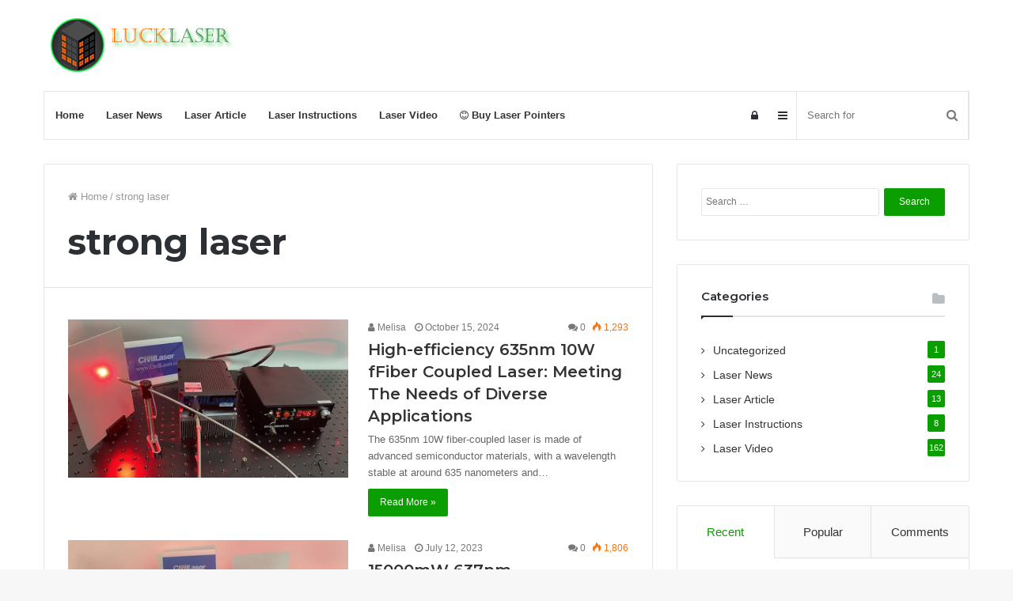

--- FILE ---
content_type: text/html; charset=UTF-8
request_url: https://www.lucklaser.com/news/tag/strong-laser
body_size: 112610
content:
<!DOCTYPE html>
<html lang="en-US">
<head>
	<meta charset="UTF-8" />
	<link rel="profile" href="http://gmpg.org/xfn/11" />
	<link rel="pingback" href="https://www.lucklaser.com/news/xmlrpc.php" />
	<title>strong laser &#8211; Laser News, Laser articles, Laser reviews</title>

<!-- All in One SEO Pack 2.3.16 by Michael Torbert of Semper Fi Web Design[-1,-1] -->
<meta name="keywords"  content="high power laser,strong laser,laser beam,fiber output,10000mw laser,635nm laser,laser video,burning laser,diode laser,red laser,semiconductor laser,high power lasers,15w laser,637nm laser,laser lab,powerful laser,high power semiconductor laser,blue-violet laser,405nm laser,12w laser,lasers for sale,laser source,638nm laser,lab laser,fiber coupled laser,fiber laser,fiber laser source,30w laser,808nm laser,ir laser,laser pointer,powerful laser pointer,blue laser,laser pointer pen,pointer,green laser pointer,blue laser pointer,laser pen,red laser pointer" />
<link rel='next' href='https://www.lucklaser.com/news/tag/strong-laser/page/2' />

<link rel="canonical" href="https://www.lucklaser.com/news/tag/strong-laser" />
<!-- /all in one seo pack -->
<link rel='dns-prefetch' href='//s.w.org' />
<link rel="alternate" type="application/rss+xml" title="Laser News, Laser articles, Laser reviews &raquo; Feed" href="https://www.lucklaser.com/news/feed" />
<link rel="alternate" type="application/rss+xml" title="Laser News, Laser articles, Laser reviews &raquo; Comments Feed" href="https://www.lucklaser.com/news/comments/feed" />
<link rel="alternate" type="application/rss+xml" title="Laser News, Laser articles, Laser reviews &raquo; strong laser Tag Feed" href="https://www.lucklaser.com/news/tag/strong-laser/feed" />
<meta name="viewport" content="width=device-width, initial-scale=1.0" /><meta name="theme-color" content="#0a9e01" />
		<script type="text/javascript">
			window._wpemojiSettings = {"baseUrl":"https:\/\/s.w.org\/images\/core\/emoji\/2.3\/72x72\/","ext":".png","svgUrl":"https:\/\/s.w.org\/images\/core\/emoji\/2.3\/svg\/","svgExt":".svg","source":{"concatemoji":"https:\/\/www.lucklaser.com\/news\/wp-includes\/js\/wp-emoji-release.min.js"}};
			!function(t,a,e){var r,i,n,o=a.createElement("canvas"),l=o.getContext&&o.getContext("2d");function c(t){var e=a.createElement("script");e.src=t,e.defer=e.type="text/javascript",a.getElementsByTagName("head")[0].appendChild(e)}for(n=Array("flag","emoji4"),e.supports={everything:!0,everythingExceptFlag:!0},i=0;i<n.length;i++)e.supports[n[i]]=function(t){var e,a=String.fromCharCode;if(!l||!l.fillText)return!1;switch(l.clearRect(0,0,o.width,o.height),l.textBaseline="top",l.font="600 32px Arial",t){case"flag":return(l.fillText(a(55356,56826,55356,56819),0,0),e=o.toDataURL(),l.clearRect(0,0,o.width,o.height),l.fillText(a(55356,56826,8203,55356,56819),0,0),e===o.toDataURL())?!1:(l.clearRect(0,0,o.width,o.height),l.fillText(a(55356,57332,56128,56423,56128,56418,56128,56421,56128,56430,56128,56423,56128,56447),0,0),e=o.toDataURL(),l.clearRect(0,0,o.width,o.height),l.fillText(a(55356,57332,8203,56128,56423,8203,56128,56418,8203,56128,56421,8203,56128,56430,8203,56128,56423,8203,56128,56447),0,0),e!==o.toDataURL());case"emoji4":return l.fillText(a(55358,56794,8205,9794,65039),0,0),e=o.toDataURL(),l.clearRect(0,0,o.width,o.height),l.fillText(a(55358,56794,8203,9794,65039),0,0),e!==o.toDataURL()}return!1}(n[i]),e.supports.everything=e.supports.everything&&e.supports[n[i]],"flag"!==n[i]&&(e.supports.everythingExceptFlag=e.supports.everythingExceptFlag&&e.supports[n[i]]);e.supports.everythingExceptFlag=e.supports.everythingExceptFlag&&!e.supports.flag,e.DOMReady=!1,e.readyCallback=function(){e.DOMReady=!0},e.supports.everything||(r=function(){e.readyCallback()},a.addEventListener?(a.addEventListener("DOMContentLoaded",r,!1),t.addEventListener("load",r,!1)):(t.attachEvent("onload",r),a.attachEvent("onreadystatechange",function(){"complete"===a.readyState&&e.readyCallback()})),(r=e.source||{}).concatemoji?c(r.concatemoji):r.wpemoji&&r.twemoji&&(c(r.twemoji),c(r.wpemoji)))}(window,document,window._wpemojiSettings);
		</script>
		<style type="text/css">
img.wp-smiley,
img.emoji {
	display: inline !important;
	border: none !important;
	box-shadow: none !important;
	height: 1em !important;
	width: 1em !important;
	margin: 0 .07em !important;
	vertical-align: -0.1em !important;
	background: none !important;
	padding: 0 !important;
}
</style>
<link rel='stylesheet' id='cis-animate-css'  href='https://www.lucklaser.com/news/wp-content/plugins/cool-image-share/inc/animate.min.css' type='text/css' media='all' />
<link rel='stylesheet' id='gglcptch-css'  href='https://www.lucklaser.com/news/wp-content/plugins/google-captcha/css/gglcptch.css' type='text/css' media='all' />
<link rel='stylesheet' id='toc-screen-css'  href='https://www.lucklaser.com/news/wp-content/plugins/table-of-contents-plus/screen.min.css' type='text/css' media='all' />
<link rel='stylesheet' id='jannah-styles-css'  href='https://www.lucklaser.com/news/wp-content/themes/jannah/css/style.css' type='text/css' media='all' />
<link rel='stylesheet' id='jannah-ilightbox-skin-css'  href='https://www.lucklaser.com/news/wp-content/themes/jannah/css/ilightbox/dark-skin/skin.css' type='text/css' media='all' />
<style id='jannah-ilightbox-skin-inline-css' type='text/css'>
.wf-active .logo-text,.wf-active h1,.wf-active h2,.wf-active h3,.wf-active h4,.wf-active h5,.wf-active h6{font-family: 'Montserrat';}.brand-title,a:hover,#tie-popup-search-submit,.post-rating .stars-rating-active,ul.components button#search-submit:hover,#logo.text-logo a,#tie-wrapper #top-nav a:hover,#tie-wrapper #top-nav .breaking a:hover,#tie-wrapper #main-nav ul.components a:hover,#theme-header #top-nav ul.components > li > a:hover,#theme-header #top-nav ul.components > li:hover > a,#theme-header #main-nav ul.components > li > a:hover,#theme-header #main-nav ul.components > li:hover > a,#top-nav .top-menu .menu > li.current-menu-item > a,#top-nav .top-menu .menu > li.current-menu-ancestor > a,#top-nav .top-menu .menu > li.current_page_parent > a,#top-nav .top-menu .menu > li.current-page-ancestor > a,#top-nav .top-menu .menu > li.current-post-ancestor > a,#top-nav .top-menu .menu > li.current-category-ancestor > a,#tie-wrapper #top-nav .top-menu .menu li:hover > a,#tie-wrapper #top-nav .top-menu .menu a:hover,#tie-wrapper #main-nav .main-menu .mega-menu .post-box-title a:hover,#tie-wrapper #main-nav .main-menu .menu .mega-cat-sub-categories.cats-vertical li:hover a,#tie-wrapper #main-nav .main-menu .menu .mega-cat-sub-categories.cats-vertical li a.is-active,.mag-box-title a,.mag-box .mag-box-options .mag-box-filter-links li > a.active,.mag-box .mag-box-options .mag-box-filter-links li:hover > a.active,.mag-box .mag-box-options .mag-box-filter-links .flexMenu-viewMore > a:hover,.mag-box .mag-box-options .mag-box-filter-links .flexMenu-viewMore:hover > a,.box-dark-skin.mag-box .posts-items > li .post-title a:hover,.dark-skin .mag-box .post-meta .post-rating .stars-rating-active span.fa,.box-dark-skin .post-meta .post-rating .stars-rating-active span.fa,#go-to-content:hover,.comment-list .comment-author .fn,.commentlist .comment-author .fn,blockquote::before,blockquote cite,blockquote.quote-simple p,.multiple-post-pages a:hover,#story-index li .is-current,.mag-box .mag-box-title,.dark-skin .mag-box.mag-box .mag-box-title,.box-dark-skin.mag-box .mag-box-title,.tabs-menu li.active > a,.tabs-menu li.is-active a,.latest-tweets-widget .twitter-icon-wrap span,.wide-next-prev-slider-wrapper .slider-nav li:hover span,.video-playlist-nav-wrapper .video-playlist-item .video-play-icon,#instagram-link:hover,.review-final-score h3,#mobile-menu-icon:hover .menu-text,.tabs-wrapper .tabs-menu li.active > a,.tabs-wrapper .tabs-menu li.is-active a,.entry a:not(:hover),#footer-widgets-container a:hover,#footer-widgets-container .post-rating .stars-rating-active,#footer-widgets-container .latest-tweets-widget .twitter-icon-wrap span,#site-info a:hover,.spinner-circle:after{color: #0a9e01;}.button,a.button,a.more-link,.entry a.more-link,#tie-wrapper #theme-header .comp-sub-menu .button:hover,#tie-wrapper #theme-header .comp-sub-menu .button.guest-btn:hover,#tie-wrapper #theme-header .comp-sub-menu .button.checkout-button,#tie-wrapper #theme-header #main-nav .comp-sub-menu .button:hover,#tie-wrapper .breaking-news-nav li:hover,.dark-skin a.more-link:not(:hover),input[type='submit'],.post-cat,.digital-rating-static,.slider-nav li > span:hover,.pages-nav .next-prev li.current span,.pages-nav .pages-numbers li.current span,#tie-wrapper .mejs-container .mejs-controls,.spinner > div,#tie-wrapper #theme-header .menu-counter-bubble,#mobile-menu-icon:hover .nav-icon,#mobile-menu-icon:hover .nav-icon:before,#mobile-menu-icon:hover .nav-icon:after,#theme-header #main-nav .main-menu .menu > li.current-menu-item > a,#theme-header #main-nav .main-menu .menu > li.current-menu-ancestor > a,#theme-header #main-nav .main-menu .menu > li.current_page_parent > a,#theme-header #main-nav .main-menu .menu > li.current-page-ancestor > a,#theme-header #main-nav .main-menu .menu > li.current-post-ancestor > a,#theme-header #main-nav .main-menu .menu > li.current-category-ancestor > a,#theme-header #main-nav .main-menu .menu > li:hover > a,#theme-header #main-nav .main-menu .menu > li > a:hover,#tie-wrapper #main-nav .main-menu ul li .mega-links-head:after,#theme-header #main-nav .menu .mega-cat-sub-categories.cats-horizontal li a.is-active,#theme-header #main-nav .menu .mega-cat-sub-categories.cats-horizontal li a:hover,.main-nav-dark .main-menu .menu > li > a:hover,#mobile-menu-icon:hover .nav-icon,#mobile-menu-icon:hover .nav-icon:before,#mobile-menu-icon:hover .nav-icon:after,.mag-box .mag-box-options .mag-box-filter-links li a:hover,.slider-arrow-nav a:not(.pagination-disabled):hover,.comment-list .reply a:hover,.commentlist .reply a:hover,#reading-position-indicator,.multiple-post-pages > span,#story-index-icon,.posts-list-counter .posts-list-items li:before,.cat-counter span,.digital-rating-static strong,#wp-calendar #today,.basecloud-bg,.basecloud-bg::before,.basecloud-bg::after,.timeline-widget ul li a:hover .date:before,.cat-counter a + span,.video-playlist-nav-wrapper .playlist-title,.review-percentage .review-item span span,.slick-dots li.slick-active button,.slick-dots li button:hover,#footer.dark-skin .tabs-widget .tabs-wrapper .tabs-menu li.is-active a,#footer.dark-skin .tabs-widget .tabs-wrapper .tabs-menu li a:hover,#footer-widgets-container .digital-rating-static strong,#footer-widgets-container .timeline-widget li:hover .date:before,#footer-widgets-container #wp-calendar #today,#footer-widgets-container .basecloud-bg::before,#footer-widgets-container .posts-list-counter .posts-list-items li:before,#footer-widgets-container .cat-counter span,#footer-widgets-container .widget-title:after,#footer-widgets-container .button,#footer-widgets-container a.button,#footer-widgets-container a.more-link,#footer-widgets-container .slider-links a.button,#footer-widgets-container input[type='submit'],#footer-widgets-container .slider-nav li > span:hover,#footer-widgets-container .fullwidth-area .widget_tag_cloud .tagcloud a:hover,.mag-box .mag-box-title:after,.dark-skin .mag-box.mag-box .mag-box-title:after,.box-dark-skin.mag-box .mag-box-title:after,.wide-slider-nav-wrapper .slide:after,.demo_store,.demo #logo:after{background-color: #0a9e01;color: #FFFFFF;}.tie-weather-widget,.side-aside.dark-skin .tabs-widget .tabs-wrapper .tabs-menu li a:hover,.side-aside.dark-skin .tabs-widget .tabs-wrapper .tabs-menu li.is-active a,#footer.dark-skin .tabs-widget .tabs-wrapper .tabs-menu li a:hover,#footer.dark-skin .tabs-widget .tabs-wrapper .tabs-menu li.is-active a{background-color: #0a9e01 !important;color: #FFFFFF;}pre,code,.pages-nav .next-prev li.current span,.pages-nav .pages-numbers li.current span,#tie-wrapper .breaking-news-nav li:hover,#tie-wrapper #theme-header .comp-sub-menu .button:hover,#tie-wrapper #theme-header .comp-sub-menu .button.guest-btn:hover,.multiple-post-pages > span,.post-content-slideshow .slider-nav li span:hover,.latest-tweets-widget .slider-links .slider-nav li span:hover,.dark-skin .latest-tweets-widget .slider-links .slider-nav span:hover,#instagram-link:before,#instagram-link:after,.mag-box .mag-box-options .mag-box-filter-links li a:hover,.mag-box .mag-box-options .slider-arrow-nav a:not(.pagination-disabled):hover,#theme-header #main-nav .menu .mega-cat-sub-categories.cats-horizontal li a.is-active,#theme-header #main-nav .menu .mega-cat-sub-categories.cats-horizontal li a:hover,#footer.dark-skin #instagram-link:before,#footer.dark-skin #instagram-link:after,#footer-widgets-container .slider-nav li > span:hover,#theme-header #main-nav .main-menu .menu > li > .sub-menu,#theme-header #main-nav .main-menu .menu > li > .menu-sub-content{border-color: #0a9e01;}.post-cat:after,#tie-wrapper #top-nav .top-menu .menu li.menu-item-has-children:hover > a:before,.mag-box .mag-box-title:before,.dark-skin .mag-box.mag-box .mag-box-title:before,.box-dark-skin.mag-box .mag-box-title:before{border-top-color: #0a9e01;}#theme-header .main-menu .menu > li.current-menu-item > a:before,#theme-header .main-menu .menu > li.current-menu-ancestor > a:before,#theme-header .main-menu .menu > li.current_page_parent > a:before,#theme-header .main-menu .menu > li.current-page-ancestor > a:before,#theme-header .main-menu .menu > li.current-post-ancestor > a:before,#theme-header .main-menu .menu > li.current-category-ancestor > a:before,#theme-header #main-nav .main-menu .menu > li > a:hover:before,#theme-header #main-nav .main-menu .menu > li:hover > a:before{border-top-color: #FFFFFF;}#tie-wrapper #top-nav .top-menu .menu li li.menu-item-has-children:hover > a:before{border-left-color: #0a9e01;border-top-color: transparent;}.rtl #tie-wrapper #top-nav .top-menu .menu li li.menu-item-has-children:hover > a:before{border-right-color: #0a9e01;border-top-color: transparent;}#tie-wrapper #main-nav .main-menu .menu > li.current-menu-item,#tie-wrapper #main-nav .main-menu .menu > li.current-menu-ancestor,#tie-wrapper #main-nav .main-menu .menu > li.current_page_parent,#tie-wrapper #main-nav .main-menu .menu > li.current-page-ancestor,#tie-wrapper #main-nav .main-menu .menu > li.current-post-ancestor,#tie-wrapper #main-nav .main-menu .menu > li.current-category-ancestor{border-bottom-color: #0a9e01;}#footer-widgets-container{border-top: 8px solid #0a9e01;-webkit-box-shadow: 0 -5px 0 rgba(0,0,0,0.07); -moz-box-shadow: 0 -8px 0 rgba(0,0,0,0.07);box-shadow: 0 -8px 0 rgba(0,0,0,0.07);}::-moz-selection{background-color: #0a9e01;color: #FFFFFF;}::selection{background-color: #0a9e01;color: #FFFFFF;}.digital-rating .pie-svg .circle_bar,#footer-widgets-container .digital-rating .pie-svg .circle_bar{stroke: #0a9e01;}#reading-position-indicator{box-shadow: 0 0 10px rgba( 10,158,1,0.7);}#tie-popup-search-submit:hover,#logo.text-logo a:hover,.entry a:hover{color: #006c00;}.button:hover,a.button:hover,a.more-link:hover,.entry a.more-link:hover,input[type='submit']:hover,.post-cat:hover,#footer-widgets-container .button:hover,#footer-widgets-container a.button:hover,#footer-widgets-container a.more-link:hover,#footer-widgets-container input[type='submit']:hover{background-color: #006c00;}.search-in-main-nav.autocomplete-suggestions a.button:hover,#tie-wrapper #theme-header #top-nav .comp-sub-menu .button.checkout-button:hover,#tie-wrapper #theme-header #main-nav .comp-sub-menu .button.checkout-button:hover{background-color: #006c00;color: #FFFFFF;}#theme-header #main-nav .comp-sub-menu a.checkout-button:not(:hover),#theme-header #top-nav .comp-sub-menu a.checkout-button:not(:hover),.entry a.button{color: #FFFFFF;}#footer-widgets-container .slider-nav li > span:hover{color: #FFFFFF !important;}.post-cat:hover:after{border-top-color: #006c00;}@media (max-width: 1600px){#story-index ul{ background-color: #0a9e01; }#story-index ul li a,#story-index ul li .is-current{ color: #FFFFFF; }}.breaking-title{color: #FFFFFF;}.breaking .breaking-title:before{background-color: #ff4422;}.breaking .breaking-title:after{border-top-color: #ff4422;}.tie-cat-2,.tie-cat-item-2 > span{background-color:#e67e22 !important;color:#FFFFFF !important;}.tie-cat-2:after{border-top-color:#e67e22 !important;}.tie-cat-2:hover{background-color:#c86004 !important;}.tie-cat-2:hover:after{border-top-color:#c86004 !important;}.tie-cat-10,.tie-cat-item-10 > span{background-color:#2ecc71 !important;color:#FFFFFF !important;}.tie-cat-10:after{border-top-color:#2ecc71 !important;}.tie-cat-10:hover{background-color:#10ae53 !important;}.tie-cat-10:hover:after{border-top-color:#10ae53 !important;}.tie-cat-13,.tie-cat-item-13 > span{background-color:#9b59b6 !important;color:#FFFFFF !important;}.tie-cat-13:after{border-top-color:#9b59b6 !important;}.tie-cat-13:hover{background-color:#7d3b98 !important;}.tie-cat-13:hover:after{border-top-color:#7d3b98 !important;}.tie-cat-16,.tie-cat-item-16 > span{background-color:#34495e !important;color:#FFFFFF !important;}.tie-cat-16:after{border-top-color:#34495e !important;}.tie-cat-16:hover{background-color:#162b40 !important;}.tie-cat-16:hover:after{border-top-color:#162b40 !important;}.tie-cat-18,.tie-cat-item-18 > span{background-color:#795548 !important;color:#FFFFFF !important;}.tie-cat-18:after{border-top-color:#795548 !important;}.tie-cat-18:hover{background-color:#5b372a !important;}.tie-cat-18:hover:after{border-top-color:#5b372a !important;}.tie-cat-20,.tie-cat-item-20 > span{background-color:#4CAF50 !important;color:#FFFFFF !important;}.tie-cat-20:after{border-top-color:#4CAF50 !important;}.tie-cat-20:hover{background-color:#2e9132 !important;}.tie-cat-20:hover:after{border-top-color:#2e9132 !important;}@media (max-width: 991px){.side-aside.dark-skin{background: #0a9e01;background: -webkit-linear-gradient(135deg,#0a9e01,#66a501 );background:-moz-linear-gradient(135deg,#0a9e01,#66a501 );background:-o-linear-gradient(135deg,#0a9e01,#66a501 );background: linear-gradient(135deg,#0a9e01,#66a501 );}}#mobile-search .search-submit{background-color: #0a0303;color: #FFFFFF;}#mobile-search .search-submit:hover{background-color: #000000;}
</style>
<script type='text/javascript'>
/* <![CDATA[ */
var tie = {"is_rtl":"","ajaxurl":"https:\/\/www.lucklaser.com\/news\/wp-admin\/admin-ajax.php","mobile_menu_active":"true","mobile_menu_top":"","mobile_menu_parent":"","lightbox_all":"true","lightbox_gallery":"true","lightbox_skin":"dark","lightbox_thumb":"horizontal","lightbox_arrows":"true","is_singular":"","reading_indicator":"true","sticky_behavior":"upwards","lazyload":"","select_share":"true","select_share_twitter":"","select_share_facebook":"","select_share_linkedin":"","facebook_app_id":"","twitter_username":"","is_buddypress_active":"","ajax_loader":"<div class=\"loader-overlay\"><div class=\"spinner-circle\"><\/div><\/div>","type_to_search":"1","ad_blocker_detector":""};
/* ]]> */
</script>
<script type='text/javascript' src='https://www.lucklaser.com/news/wp-includes/js/jquery/jquery.js'></script>
<script type='text/javascript' src='https://www.lucklaser.com/news/wp-includes/js/jquery/jquery-migrate.min.js'></script>
<link rel='https://api.w.org/' href='https://www.lucklaser.com/news/wp-json/' />
<link rel="EditURI" type="application/rsd+xml" title="RSD" href="https://www.lucklaser.com/news/xmlrpc.php?rsd" />
<link rel="wlwmanifest" type="application/wlwmanifest+xml" href="https://www.lucklaser.com/news/wp-includes/wlwmanifest.xml" /> 
<meta name="generator" content="WordPress 4.8.25" />
<style>
.image-share-wrap .animated{-webkit-animation-duration:1.0s!important;animation-duration:1.0s!important;}
.hidden-share{position:absolute;display:none;z-index:100;}
.hidden-share a{text-decoration:none;!important;border:0!important;outline:0;!important;}
.hidden-share a:active,.hidden-share a:focus{outline:0;!important;box-shadow:none!important;}
.mycenter{text-align:left;}
.hidden-share img:focus,.hidden-share img:active{outline:0;!important;box-shadow:none!important;}
.hidden-share img{-webkit-transition: all 0.6s ease;-moz-transition: all 0.6s ease;-o-transition: all 0.6s ease;-ms-transition: all 0.6s ease;transition: all 0.6s ease;line-height:1!important;padding:0!important;margin:0!important;vertical-align:top!important;border-radius:0px!important;box-shadow:none!important;border:0!important;outline:0;!important;max-width:100%!important;
margin-top:0px!important;}
.image-share-wrap{position:relative;display:inline-block;}
.cool-image-share{-webkit-transition: all 1.0s ease;-moz-transition: all 1.0s ease;-o-transition: all 1.0s ease;-ms-transition: all 1.0s ease;transition: all 1.0s ease;}
.grayscale{-webkit-filter:grayscale(100%);filter:grayscale(100%);}
.sepia{-webkit-filter:sepia(1);filter:sepia(1);}
.saturation{-webkit-filter:saturate(2);filter:saturate(2);}
.hue-rotate{-webkit-filter:hue-rotate(90deg);filter:hue-rotate(90deg);}
.invert{-webkit-filter:invert(.8);filter:invert(.8);}
.myopacity{-webkit-filter:opacity(.5);filter:opacity(.5);}
.brightness-less{-webkit-filter:brightness(.7);filter:brightness(.7);}
.brightness-more{-webkit-filter:brightness(1.4);filter:brightness(1.4);}
.contrast{-webkit-filter:contrast(3);filter:contrast(3);}
.blur{-webkit-filter:blur(3px);filter:blur(3px);}
.tint{-webkit-filter:sepia(1) hue-rotate(200deg);filter:sepia(1)hue-rotate(200deg);}
</style>

<script>
	WebFontConfig ={
		google:{
			families: ['Montserrat:regular,500,600,700:latin']
		}
	};
	(function(){
		var wf   = document.createElement('script');
		wf.src   = '//ajax.googleapis.com/ajax/libs/webfont/1/webfont.js';
		wf.type  = 'text/javascript';
		wf.async = 'true';
		var s = document.getElementsByTagName('script')[0];
		s.parentNode.insertBefore(wf, s);
	})();
</script>
		<style type="text/css" id="wp-custom-css">
			#toc_container ul {list-style:none !important;}
#toc_container li{list-style-type:none !important; padding-left:20px;}
		</style>
	<meta name="generator" content="Jannah 1.0.1" />
</head>


<body id="tie-body" class="archive tag tag-strong-laser tag-59 wrapper-has-shadow is-thumb-overlay-disabled is-desktop sidebar-right has-sidebar">

<!-------add by vincent----------------------->
<script>
  (function(i,s,o,g,r,a,m){i['GoogleAnalyticsObject']=r;i[r]=i[r]||function(){
  (i[r].q=i[r].q||[]).push(arguments)},i[r].l=1*new Date();a=s.createElement(o),
  m=s.getElementsByTagName(o)[0];a.async=1;a.src=g;m.parentNode.insertBefore(a,m)
  })(window,document,'script','https://www.google-analytics.com/analytics.js','ga');

  ga('create', 'UA-22916103-20', 'auto');
  ga('send', 'pageview');

</script>

<div class="background-overlay">

	<div id="tie-container" class="site tie-container">

		
		<div id="tie-wrapper">

			
<header id="theme-header" class="header-layout-3 main-nav-light main-nav-below main-nav-boxed">
	<div class="container">
	<div class="tie-row logo-row">

		
		<div class="tie-col-md-4 logo-container">
			
				<a href="#" id="mobile-menu-icon">
					<span class="nav-icon"></span>
					<span class="menu-text">Menu</span>
				</a>
			
			<div id="logo" style="margin-top: 20px; margin-bottom: 20px;">
				<a title="Laser News, Laser articles, Laser reviews" href="https://www.lucklaser.com/news/">
					
					<img src="https://www.lucklaser.com/news/wp-content/uploads/2017/09/lucklaser-250.png" alt="Laser News, Laser articles, Laser reviews" class="logo_normal" width="250" height="75" style="max-height:75px; width: auto;">
					<img src="https://www.lucklaser.com/news/wp-content/uploads/2017/09/lucklaser-250.png" alt="Laser News, Laser articles, Laser reviews" class="logo_2x" width="250" height="75" style="max-height:75px; width: auto;">
				
				</a>
			</div><!-- #logo /-->
				</div><!-- .tie-col /-->

		
	</div><!-- .tie-row /-->
</div><!-- .container /-->

<div class="main-nav-wrapper">
	<nav id="main-nav"  class=" fixed-enabled"  aria-label="Primary Navigation">
		<div class="container">

			<div class="main-menu-wrapper">

				
				<div id="menu-components-wrap">

					<div class="main-menu main-menu-wrap tie-alignleft">
						<div id="main-nav-menu" class="main-menu"><ul id="menu-tielabs-main-menu" class="menu" role="menubar"><li id="menu-item-973" class="menu-item menu-item-type-custom menu-item-object-custom menu-item-home menu-item-973"><a href="https://www.lucklaser.com/news/">Home</a></li>
<li id="menu-item-1062" class="menu-item menu-item-type-taxonomy menu-item-object-category menu-item-1062"><a href="https://www.lucklaser.com/news/category/laser-news">Laser News</a></li>
<li id="menu-item-1063" class="menu-item menu-item-type-taxonomy menu-item-object-category menu-item-1063"><a href="https://www.lucklaser.com/news/category/laser-article">Laser Article</a></li>
<li id="menu-item-1064" class="menu-item menu-item-type-taxonomy menu-item-object-category menu-item-1064"><a href="https://www.lucklaser.com/news/category/laser-instructions">Laser Instructions</a></li>
<li id="menu-item-1133" class="menu-item menu-item-type-taxonomy menu-item-object-category menu-item-1133"><a href="https://www.lucklaser.com/news/category/laser-video">Laser Video</a></li>
<li id="menu-item-1008" class="menu-item menu-item-type-custom menu-item-object-custom menu-item-1008 menu-item-has-icon"><a title="Buy Laser Pointers" href="https://www.lucklaser.com"> <span aria-hidden="true" class="fa fa-smile-o"></span> Buy Laser Pointers</a></li>
</ul></div>					</div><!-- .main-menu.tie-alignleft /-->

					<ul class="components">			<li class="search-bar menu-item custom-menu-link" role="search" aria-label="Search">
				<form method="get" id="search" action="https://www.lucklaser.com/news//">
					<input id="search-input" type="text" name="s" title="Search for" placeholder="Search for" />
					<button id="search-submit" type="submit"><span class="fa fa-search" aria-hidden="true"></span></button>
				</form>
			</li>
					<li class="side-aside-nav-icon menu-item custom-menu-link">
			<a href="#">
				<span class="fa fa-navicon" aria-hidden="true"></span>
				<span class="screen-reader-text">Sidebar</span>
			</a>
		</li>
				<li class="popup-login-icon menu-item custom-menu-link">
		 	<a href="#" class="lgoin-btn tie-popup-trigger">
				<span class="fa fa-lock" aria-hidden="true"></span>
				<span class="screen-reader-text">Log in</span>
			</a>
		</li>
		</ul><!-- Components -->
				</div><!-- #menu-components-wrap /-->
			</div><!-- .main-menu-wrapper /-->
		</div><!-- .container /-->
	</nav><!-- #main-nav /-->
</div><!-- .main-nav-wrapper /-->

</header>


			<div id="content" class="site-content container">
				<div class="tie-row main-content-row">
		
	<div class="main-content tie-col-md-8 tie-col-xs-12" role="main">

		

			<header class="entry-header-outer container-wrapper">
				<nav id="breadcrumb"><a href="https://www.lucklaser.com/news/"><span class="fa fa-home" aria-hidden="true"></span> Home</a><em class="delimiter">/</em><span class="current">strong laser</span></nav><script type="application/ld+json">{"@context":"http:\/\/schema.org","@type":"BreadcrumbList","@id":"#Breadcrumb","itemListElement":[{"@type":"ListItem","position":1,"item":{"name":"Home","@id":"https:\/\/www.lucklaser.com\/news\/"}},{"@type":"ListItem","position":2,"item":{"name":"strong laser","@id":"https:\/\/www.lucklaser.com\/news\/tag\/strong-laser"}}]}</script><h1 class="page-title">strong laser</h1>			</header><!-- .entry-header-outer /-->

			
			<div class="mag-box wide-post-box">
				<div class="container-wrapper">
					<div class="mag-box-container">
						<ul id="posts-container" data-layout="default" data-settings="{'uncropped_image':'jannah-image-grid','category_meta':true,'post_meta':true,'excerpt':true,'excerpt_length':'20','read_more':true,'title_length':0}" class="posts-items">

<li class="post-item post-2141 post type-post status-publish format-standard has-post-thumbnail  category-laser-video tag-high-power-laser tag-strong-laser tag-laser-beam tag-fiber-output tag-10000mw-laser tag-635nm-laser tie_standard">

	
			<a href="https://www.lucklaser.com/news/high-efficiency-635nm-10w-ffiber-coupled-laser-meeting-the-needs-of-diverse-applications-2141" title="High-efficiency 635nm 10W fFiber Coupled Laser: Meeting The Needs of Diverse Applications" class="post-thumb">
				<div class="post-thumb-overlay">
					<span class="icon"></span>
				</div>
			<img width="390" height="220" src="https://www.lucklaser.com/news/wp-content/uploads/2024/10/635nm-10W-Fiber-coupled-laser-6-390x220.jpg" class="attachment-jannah-image-large size-jannah-image-large wp-post-image" alt="" /></a><div class="post-meta">
				<span class="meta-author meta-item"><a href="https://www.lucklaser.com/news/author/meiling" class="author-name" title="Melisa"><span class="fa fa-user" aria-hidden="true"></span> Melisa</a>
				</span>
			<span class="date meta-item"><span class="fa fa-clock-o" aria-hidden="true"></span> <span>October 15, 2024</span></span><div class="tie-alignright"><span class="meta-comment meta-item"><a href="https://www.lucklaser.com/news/high-efficiency-635nm-10w-ffiber-coupled-laser-meeting-the-needs-of-diverse-applications-2141#respond"><span class="fa fa-comments" aria-hidden="true"></span> 0</a></span><span class="meta-views meta-item warm"><span class="tie-icon-fire" aria-hidden="true"></span> 1,293 </span> </div><div class="clearfix"></div></div><!-- .post-meta -->
	<div class="post-details">
		<h3 class="post-title"><a href="https://www.lucklaser.com/news/high-efficiency-635nm-10w-ffiber-coupled-laser-meeting-the-needs-of-diverse-applications-2141" title="High-efficiency 635nm 10W fFiber Coupled Laser: Meeting The Needs of Diverse Applications">High-efficiency 635nm 10W fFiber Coupled Laser: Meeting The Needs of Diverse Applications</a></h3>

						<p class="post-excerpt">The 635nm 10W fiber-coupled laser is made of advanced semiconductor materials, with a wavelength stable at around 635 nanometers and&hellip;</p>
								<a class="more-link" href="https://www.lucklaser.com/news/high-efficiency-635nm-10w-ffiber-coupled-laser-meeting-the-needs-of-diverse-applications-2141">Read More &raquo;</a>
				
	</div>

</li>


<li class="post-item post-2029 post type-post status-publish format-standard has-post-thumbnail  category-laser-video tag-burning-laser tag-diode-laser tag-strong-laser tag-laser-beam tag-red-laser tag-semiconductor-laser tag-high-power-lasers tag-15w-laser tag-637nm-laser tag-laser-lab tie_standard">

	
			<a href="https://www.lucklaser.com/news/15000mw-637nm-semiconductor-laser-strong-laser-beam-2029" title="15000mW 637nm Semiconductor Laser Strong Laser Beam" class="post-thumb">
				<div class="post-thumb-overlay">
					<span class="icon"></span>
				</div>
			<img width="390" height="220" src="https://www.lucklaser.com/news/wp-content/uploads/2023/07/637nm-15W-semiconductor-laser-4-390x220.jpg" class="attachment-jannah-image-large size-jannah-image-large wp-post-image" alt="" /></a><div class="post-meta">
				<span class="meta-author meta-item"><a href="https://www.lucklaser.com/news/author/meiling" class="author-name" title="Melisa"><span class="fa fa-user" aria-hidden="true"></span> Melisa</a>
				</span>
			<span class="date meta-item"><span class="fa fa-clock-o" aria-hidden="true"></span> <span>July 12, 2023</span></span><div class="tie-alignright"><span class="meta-comment meta-item"><a href="https://www.lucklaser.com/news/15000mw-637nm-semiconductor-laser-strong-laser-beam-2029#respond"><span class="fa fa-comments" aria-hidden="true"></span> 0</a></span><span class="meta-views meta-item warm"><span class="tie-icon-fire" aria-hidden="true"></span> 1,806 </span> </div><div class="clearfix"></div></div><!-- .post-meta -->
	<div class="post-details">
		<h3 class="post-title"><a href="https://www.lucklaser.com/news/15000mw-637nm-semiconductor-laser-strong-laser-beam-2029" title="15000mW 637nm Semiconductor Laser Strong Laser Beam">15000mW 637nm Semiconductor Laser Strong Laser Beam</a></h3>

						<p class="post-excerpt">It is a 637nm 15W red semiconductor laser system. The high-power laser generates a lot of heat when it works,&hellip;</p>
								<a class="more-link" href="https://www.lucklaser.com/news/15000mw-637nm-semiconductor-laser-strong-laser-beam-2029">Read More &raquo;</a>
				
	</div>

</li>


<li class="post-item post-1859 post type-post status-publish format-standard has-post-thumbnail  category-laser-video tag-strong-laser tag-powerful-laser tag-laser-beam tag-high-power-semiconductor-laser tag-blue-violet-laser tag-405nm-laser tag-12w-laser tie_video">

	
			<a href="https://www.lucklaser.com/news/12w-405nm-high-power-laser-blue-violet-laser-beam-1859" title="12W 405nm High Power Laser Blue-Violet Laser Beam" class="post-thumb">
				<div class="post-thumb-overlay">
					<span class="icon"></span>
				</div>
			<img width="390" height="220" src="https://www.lucklaser.com/news/wp-content/uploads/2022/08/civillaser-405nm-12W-semiconductor-laser-3-390x220.jpg" class="attachment-jannah-image-large size-jannah-image-large wp-post-image" alt="" /></a><div class="post-meta">
				<span class="meta-author meta-item"><a href="https://www.lucklaser.com/news/author/meiling" class="author-name" title="Melisa"><span class="fa fa-user" aria-hidden="true"></span> Melisa</a>
				</span>
			<span class="date meta-item"><span class="fa fa-clock-o" aria-hidden="true"></span> <span>August 10, 2022</span></span><div class="tie-alignright"><span class="meta-comment meta-item"><a href="https://www.lucklaser.com/news/12w-405nm-high-power-laser-blue-violet-laser-beam-1859#respond"><span class="fa fa-comments" aria-hidden="true"></span> 0</a></span><span class="meta-views meta-item warm"><span class="tie-icon-fire" aria-hidden="true"></span> 1,531 </span> </div><div class="clearfix"></div></div><!-- .post-meta -->
	<div class="post-details">
		<h3 class="post-title"><a href="https://www.lucklaser.com/news/12w-405nm-high-power-laser-blue-violet-laser-beam-1859" title="12W 405nm High Power Laser Blue-Violet Laser Beam">12W 405nm High Power Laser Blue-Violet Laser Beam</a></h3>

						<p class="post-excerpt">This is a 405nm 12W blue-violet laser System. It is high power solid state laser with a heat sink installed&hellip;</p>
								<a class="more-link" href="https://www.lucklaser.com/news/12w-405nm-high-power-laser-blue-violet-laser-beam-1859">Read More &raquo;</a>
				
	</div>

</li>


<li class="post-item post-1831 post type-post status-publish format-standard has-post-thumbnail  category-laser-video tag-lasers-for-sale tag-diode-laser tag-strong-laser tag-laser-beam tag-red-laser tag-high-power-semiconductor-laser tag-laser-source tag-638nm-laser tag-lab-laser tie_standard">

	
			<a href="https://www.lucklaser.com/news/638nm-red-lab-laser-system-cwttlanalog-1831" title="638nm Red Lab Laser System  CW/TTL/Analog" class="post-thumb">
				<div class="post-thumb-overlay">
					<span class="icon"></span>
				</div>
			<img width="390" height="220" src="https://www.lucklaser.com/news/wp-content/uploads/2022/06/Civillaser-638nm-15W-semiconductor-laser-5-390x220.jpg" class="attachment-jannah-image-large size-jannah-image-large wp-post-image" alt="" /></a><div class="post-meta">
				<span class="meta-author meta-item"><a href="https://www.lucklaser.com/news/author/meiling" class="author-name" title="Melisa"><span class="fa fa-user" aria-hidden="true"></span> Melisa</a>
				</span>
			<span class="date meta-item"><span class="fa fa-clock-o" aria-hidden="true"></span> <span>June 22, 2022</span></span><div class="tie-alignright"><span class="meta-comment meta-item"><a href="https://www.lucklaser.com/news/638nm-red-lab-laser-system-cwttlanalog-1831#respond"><span class="fa fa-comments" aria-hidden="true"></span> 0</a></span><span class="meta-views meta-item warm"><span class="tie-icon-fire" aria-hidden="true"></span> 1,352 </span> </div><div class="clearfix"></div></div><!-- .post-meta -->
	<div class="post-details">
		<h3 class="post-title"><a href="https://www.lucklaser.com/news/638nm-red-lab-laser-system-cwttlanalog-1831" title="638nm Red Lab Laser System  CW/TTL/Analog">638nm Red Lab Laser System  CW/TTL/Analog</a></h3>

						<p class="post-excerpt">It&#8217;s a 638nm 15W semiconductor laser system.15W laser is high power, we have equipped a radiator in the laser head.&hellip;</p>
								<a class="more-link" href="https://www.lucklaser.com/news/638nm-red-lab-laser-system-cwttlanalog-1831">Read More &raquo;</a>
				
	</div>

</li>


<li class="post-item post-1791 post type-post status-publish format-standard has-post-thumbnail  category-laser-video tag-strong-laser tag-laser-beam tag-red-laser tag-fiber-coupled-laser tag-fiber-laser tag-fiber-laser-source tag-fiber-output tag-638nm-laser tag-30w-laser tie_standard">

	
			<a href="https://www.lucklaser.com/news/638nm-30000mw-semiconductor-laser-coupled-sma905-fiber-1791" title="638nm 30000mW Semiconductor Laser Coupled SMA905 Fiber" class="post-thumb">
				<div class="post-thumb-overlay">
					<span class="icon"></span>
				</div>
			<img width="390" height="220" src="https://www.lucklaser.com/news/wp-content/uploads/2021/12/CivilLaser-638nm-30W-fiber-laser-4-390x220.jpg" class="attachment-jannah-image-large size-jannah-image-large wp-post-image" alt="" srcset="https://www.lucklaser.com/news/wp-content/uploads/2021/12/CivilLaser-638nm-30W-fiber-laser-4-390x220.jpg 390w, https://www.lucklaser.com/news/wp-content/uploads/2021/12/CivilLaser-638nm-30W-fiber-laser-4-300x169.jpg 300w, https://www.lucklaser.com/news/wp-content/uploads/2021/12/CivilLaser-638nm-30W-fiber-laser-4.jpg 700w" sizes="(max-width: 390px) 100vw, 390px" /></a><div class="post-meta">
				<span class="meta-author meta-item"><a href="https://www.lucklaser.com/news/author/meiling" class="author-name" title="Melisa"><span class="fa fa-user" aria-hidden="true"></span> Melisa</a>
				</span>
			<span class="date meta-item"><span class="fa fa-clock-o" aria-hidden="true"></span> <span>December 10, 2021</span></span><div class="tie-alignright"><span class="meta-comment meta-item"><a href="https://www.lucklaser.com/news/638nm-30000mw-semiconductor-laser-coupled-sma905-fiber-1791#respond"><span class="fa fa-comments" aria-hidden="true"></span> 0</a></span><span class="meta-views meta-item warm"><span class="tie-icon-fire" aria-hidden="true"></span> 1,788 </span> </div><div class="clearfix"></div></div><!-- .post-meta -->
	<div class="post-details">
		<h3 class="post-title"><a href="https://www.lucklaser.com/news/638nm-30000mw-semiconductor-laser-coupled-sma905-fiber-1791" title="638nm 30000mW Semiconductor Laser Coupled SMA905 Fiber">638nm 30000mW Semiconductor Laser Coupled SMA905 Fiber</a></h3>

						<p class="post-excerpt">It&#8217;s a 638nm 30W high power fiber coupled laser system. There are CW/TTL/Analog 3 working modes available on the back&hellip;</p>
								<a class="more-link" href="https://www.lucklaser.com/news/638nm-30000mw-semiconductor-laser-coupled-sma905-fiber-1791">Read More &raquo;</a>
				
	</div>

</li>


<li class="post-item post-1428 post type-post status-publish format-standard has-post-thumbnail  category-laser-video tag-lasers-for-sale tag-strong-laser tag-fiber-laser tag-high-power-lasers tag-808nm-laser tag-ir-laser tie_standard">

	
			<a href="https://www.lucklaser.com/news/808nm-4000mw-multimode-fiber-laser-power-adjustable-1428" title="808nm 4000mW Multimode Fiber Laser Power Adjustable" class="post-thumb">
				<div class="post-thumb-overlay">
					<span class="icon"></span>
				</div>
			<img width="390" height="220" src="https://www.lucklaser.com/news/wp-content/uploads/2019/07/7-390x220.jpg" class="attachment-jannah-image-large size-jannah-image-large wp-post-image" alt="" srcset="https://www.lucklaser.com/news/wp-content/uploads/2019/07/7-390x220.jpg 390w, https://www.lucklaser.com/news/wp-content/uploads/2019/07/7-300x169.jpg 300w, https://www.lucklaser.com/news/wp-content/uploads/2019/07/7-768x432.jpg 768w, https://www.lucklaser.com/news/wp-content/uploads/2019/07/7-1024x576.jpg 1024w, https://www.lucklaser.com/news/wp-content/uploads/2019/07/7.jpg 1280w" sizes="(max-width: 390px) 100vw, 390px" /></a><div class="post-meta">
				<span class="meta-author meta-item"><a href="https://www.lucklaser.com/news/author/meiling" class="author-name" title="Melisa"><span class="fa fa-user" aria-hidden="true"></span> Melisa</a>
				</span>
			<span class="date meta-item"><span class="fa fa-clock-o" aria-hidden="true"></span> <span>July 26, 2019</span></span><div class="tie-alignright"><span class="meta-comment meta-item"><a href="https://www.lucklaser.com/news/808nm-4000mw-multimode-fiber-laser-power-adjustable-1428#respond"><span class="fa fa-comments" aria-hidden="true"></span> 0</a></span><span class="meta-views meta-item warm"><span class="tie-icon-fire" aria-hidden="true"></span> 1,961 </span> </div><div class="clearfix"></div></div><!-- .post-meta -->
	<div class="post-details">
		<h3 class="post-title"><a href="https://www.lucklaser.com/news/808nm-4000mw-multimode-fiber-laser-power-adjustable-1428" title="808nm 4000mW Multimode Fiber Laser Power Adjustable">808nm 4000mW Multimode Fiber Laser Power Adjustable</a></h3>

						<p class="post-excerpt">This is 808nm 4W fiber laser source with LCD screen, can display current laser power and working current. The output power is&hellip;</p>
								<a class="more-link" href="https://www.lucklaser.com/news/808nm-4000mw-multimode-fiber-laser-power-adjustable-1428">Read More &raquo;</a>
				
	</div>

</li>


<li class="post-item post-1337 post type-post status-publish format-standard has-post-thumbnail  category-laser-video tag-laser-pointer tag-powerful-laser-pointer tag-burning-laser tag-blue-laser tag-laser-pointer-pen tag-strong-laser tag-laser-beam tag-pointer tie_standard">

	
			<a href="https://www.lucklaser.com/news/most-powerful-blue-laser-pointer-445nm-5w-1337" title="Most Powerful Blue Laser Pointer&#8211;445nm 5W" class="post-thumb">
				<div class="post-thumb-overlay">
					<span class="icon"></span>
				</div>
			<img width="390" height="220" src="https://www.lucklaser.com/news/wp-content/uploads/2018/08/445nm-5w-6w-blue-laser-pointer-2-390x220.jpg" class="attachment-jannah-image-large size-jannah-image-large wp-post-image" alt="" /></a><div class="post-meta">
				<span class="meta-author meta-item"><a href="https://www.lucklaser.com/news/author/meiling" class="author-name" title="Melisa"><span class="fa fa-user" aria-hidden="true"></span> Melisa</a>
				</span>
			<span class="date meta-item"><span class="fa fa-clock-o" aria-hidden="true"></span> <span>August 14, 2018</span></span><div class="tie-alignright"><span class="meta-comment meta-item"><a href="https://www.lucklaser.com/news/most-powerful-blue-laser-pointer-445nm-5w-1337#respond"><span class="fa fa-comments" aria-hidden="true"></span> 0</a></span><span class="meta-views meta-item hot"><span class="tie-icon-fire" aria-hidden="true"></span> 3,527 </span> </div><div class="clearfix"></div></div><!-- .post-meta -->
	<div class="post-details">
		<h3 class="post-title"><a href="https://www.lucklaser.com/news/most-powerful-blue-laser-pointer-445nm-5w-1337" title="Most Powerful Blue Laser Pointer&#8211;445nm 5W">Most Powerful Blue Laser Pointer&#8211;445nm 5W</a></h3>

						<p class="post-excerpt">445nm 5W Blue Laser Pointer Focusable High Stability Strong Laser 1. The appearance of a strong sense of science and&hellip;</p>
								<a class="more-link" href="https://www.lucklaser.com/news/most-powerful-blue-laser-pointer-445nm-5w-1337">Read More &raquo;</a>
				
	</div>

</li>


<li class="post-item post-1326 post type-post status-publish format-standard has-post-thumbnail  category-laser-video tag-laser-pointer tag-burning-laser tag-high-power-laser tag-lasers-for-sale tag-green-laser-pointer tag-strong-laser tie_standard">

	
			<a href="https://www.lucklaser.com/news/520nm-1500mw-green-laser-pointer-video-laser-beam-1326" title="520nm 1500mW Green Laser Pointer Video Laser Beam" class="post-thumb">
				<div class="post-thumb-overlay">
					<span class="icon"></span>
				</div>
			<img width="390" height="220" src="https://www.lucklaser.com/news/wp-content/uploads/2018/04/1000mw-best-green-laser-pointers-2-390x220.jpg" class="attachment-jannah-image-large size-jannah-image-large wp-post-image" alt="" /></a><div class="post-meta">
				<span class="meta-author meta-item"><a href="https://www.lucklaser.com/news/author/meiling" class="author-name" title="Melisa"><span class="fa fa-user" aria-hidden="true"></span> Melisa</a>
				</span>
			<span class="date meta-item"><span class="fa fa-clock-o" aria-hidden="true"></span> <span>April 19, 2018</span></span><div class="tie-alignright"><span class="meta-comment meta-item"><a href="https://www.lucklaser.com/news/520nm-1500mw-green-laser-pointer-video-laser-beam-1326#respond"><span class="fa fa-comments" aria-hidden="true"></span> 0</a></span><span class="meta-views meta-item hot"><span class="tie-icon-fire" aria-hidden="true"></span> 4,078 </span> </div><div class="clearfix"></div></div><!-- .post-meta -->
	<div class="post-details">
		<h3 class="post-title"><a href="https://www.lucklaser.com/news/520nm-1500mw-green-laser-pointer-video-laser-beam-1326" title="520nm 1500mW Green Laser Pointer Video Laser Beam">520nm 1500mW Green Laser Pointer Video Laser Beam</a></h3>

						<p class="post-excerpt">It is 520nm high power green laser pointer, the output power is 1500mW. The laser beam is very strong, please&hellip;</p>
								<a class="more-link" href="https://www.lucklaser.com/news/520nm-1500mw-green-laser-pointer-video-laser-beam-1326">Read More &raquo;</a>
				
	</div>

</li>


<li class="post-item post-1323 post type-post status-publish format-standard has-post-thumbnail  category-laser-video tag-laser-pointer tag-blue-laser-pointer tag-powerful-laser-pointer tag-burning-laser tag-high-power-laser tag-strong-laser tag-laser-beam tie_standard">

	
			<a href="https://www.lucklaser.com/news/new-445nm-3w-laser-pointer-video-strong-laser-beam-1323" title="New 445nm 3W Laser Pointer Video Strong Laser Beam" class="post-thumb">
				<div class="post-thumb-overlay">
					<span class="icon"></span>
				</div>
			<img width="390" height="220" src="https://www.lucklaser.com/news/wp-content/uploads/2018/04/IMG_4321-390x220.jpg" class="attachment-jannah-image-large size-jannah-image-large wp-post-image" alt="" srcset="https://www.lucklaser.com/news/wp-content/uploads/2018/04/IMG_4321-390x220.jpg 390w, https://www.lucklaser.com/news/wp-content/uploads/2018/04/IMG_4321-300x169.jpg 300w, https://www.lucklaser.com/news/wp-content/uploads/2018/04/IMG_4321-768x432.jpg 768w, https://www.lucklaser.com/news/wp-content/uploads/2018/04/IMG_4321-1024x576.jpg 1024w, https://www.lucklaser.com/news/wp-content/uploads/2018/04/IMG_4321.jpg 1280w" sizes="(max-width: 390px) 100vw, 390px" /></a><div class="post-meta">
				<span class="meta-author meta-item"><a href="https://www.lucklaser.com/news/author/meiling" class="author-name" title="Melisa"><span class="fa fa-user" aria-hidden="true"></span> Melisa</a>
				</span>
			<span class="date meta-item"><span class="fa fa-clock-o" aria-hidden="true"></span> <span>April 18, 2018</span></span><div class="tie-alignright"><span class="meta-comment meta-item"><a href="https://www.lucklaser.com/news/new-445nm-3w-laser-pointer-video-strong-laser-beam-1323#respond"><span class="fa fa-comments" aria-hidden="true"></span> 0</a></span><span class="meta-views meta-item hot"><span class="tie-icon-fire" aria-hidden="true"></span> 3,807 </span> </div><div class="clearfix"></div></div><!-- .post-meta -->
	<div class="post-details">
		<h3 class="post-title"><a href="https://www.lucklaser.com/news/new-445nm-3w-laser-pointer-video-strong-laser-beam-1323" title="New 445nm 3W Laser Pointer Video Strong Laser Beam">New 445nm 3W Laser Pointer Video Strong Laser Beam</a></h3>

						<p class="post-excerpt">This high quality blue laser pointer will impress your coworkers, family and friends. Use it for your next presentation and&hellip;</p>
								<a class="more-link" href="https://www.lucklaser.com/news/new-445nm-3w-laser-pointer-video-strong-laser-beam-1323">Read More &raquo;</a>
				
	</div>

</li>


<li class="post-item post-1319 post type-post status-publish format-standard has-post-thumbnail  category-laser-video tag-laser-pointer tag-laser-pen tag-high-power-laser tag-lasers-for-sale tag-strong-laser tag-laser-beam tag-red-laser-pointer tag-red-laser tie_video">

	
			<a href="https://www.lucklaser.com/news/638nm-2-1w-diving-laser-pointer-video-double-beam-1319" title="638nm 2.1W Diving Laser Pointer Video Double Beam" class="post-thumb">
				<div class="post-thumb-overlay">
					<span class="icon"></span>
				</div>
			<img width="390" height="220" src="https://www.lucklaser.com/news/wp-content/uploads/2018/03/QQ截图20180321165520-390x220.jpg" class="attachment-jannah-image-large size-jannah-image-large wp-post-image" alt="" srcset="https://www.lucklaser.com/news/wp-content/uploads/2018/03/QQ截图20180321165520-390x220.jpg 390w, https://www.lucklaser.com/news/wp-content/uploads/2018/03/QQ截图20180321165520-715x405.jpg 715w" sizes="(max-width: 390px) 100vw, 390px" /></a><div class="post-meta">
				<span class="meta-author meta-item"><a href="https://www.lucklaser.com/news/author/meiling" class="author-name" title="Melisa"><span class="fa fa-user" aria-hidden="true"></span> Melisa</a>
				</span>
			<span class="date meta-item"><span class="fa fa-clock-o" aria-hidden="true"></span> <span>March 21, 2018</span></span><div class="tie-alignright"><span class="meta-comment meta-item"><a href="https://www.lucklaser.com/news/638nm-2-1w-diving-laser-pointer-video-double-beam-1319#comments"><span class="fa fa-comments" aria-hidden="true"></span> 2</a></span><span class="meta-views meta-item very-hot"><span class="tie-icon-fire" aria-hidden="true"></span> 8,869 </span> </div><div class="clearfix"></div></div><!-- .post-meta -->
	<div class="post-details">
		<h3 class="post-title"><a href="https://www.lucklaser.com/news/638nm-2-1w-diving-laser-pointer-video-double-beam-1319" title="638nm 2.1W Diving Laser Pointer Video Double Beam">638nm 2.1W Diving Laser Pointer Video Double Beam</a></h3>

						<p class="post-excerpt">This is  638nm 2.1W red high power laser pointer, it is double laser: 2*1.2W. It&#8217;s waterproof, it is a diving&hellip;</p>
								<a class="more-link" href="https://www.lucklaser.com/news/638nm-2-1w-diving-laser-pointer-video-double-beam-1319">Read More &raquo;</a>
				
	</div>

</li>

						</ul><!-- #posts-container /-->
					</div><!-- .mag-box-container /-->
				</div><!-- .container-wrapper /-->
			</div><!-- .mag-box /-->
		<div class="pages-nav">				<div class="pages-numbers pages-standard">
					<span class="first-page first-last-pages">
											</span>

					<span class="last-page first-last-pages">
						<a href="https://www.lucklaser.com/news/tag/strong-laser/page/2" ><span class="fa" aria-hidden="true"></span>Next page</a>					</span>
				</div>
				</div>
	</div><!-- .main-content /-->


	<aside class="sidebar tie-col-md-4 tie-col-xs-12 normal-side is-sticky" aria-label="Primary Sidebar">
		<div class="theiaStickySidebar">
			<div id="search-3" class="container-wrapper widget widget_search"><form role="search" method="get" class="search-form" action="https://www.lucklaser.com/news/">
				<label>
					<span class="screen-reader-text">Search for:</span>
					<input type="search" class="search-field" placeholder="Search &hellip;" value="" name="s" />
				</label>
				<input type="submit" class="search-submit" value="Search" />
			</form></div><!-- .widget /--><div id="tie-widget-categories-4" class="container-wrapper widget widget_categories tie-widget-categories"><div class="widget-title"><h4>Categories</h4><span class="widget-title-icon fa"></span></div><ul>	<li class="cat-item cat-counter tie-cat-item-1"><a href="https://www.lucklaser.com/news/category/uncategorized" >Uncategorized</a> <span>1</span>
</li>
	<li class="cat-item cat-counter tie-cat-item-24"><a href="https://www.lucklaser.com/news/category/laser-news" >Laser News</a> <span>24</span>
</li>
	<li class="cat-item cat-counter tie-cat-item-25"><a href="https://www.lucklaser.com/news/category/laser-article" >Laser Article</a> <span>13</span>
</li>
	<li class="cat-item cat-counter tie-cat-item-26"><a href="https://www.lucklaser.com/news/category/laser-instructions" >Laser Instructions</a> <span>8</span>
</li>
	<li class="cat-item cat-counter tie-cat-item-38"><a href="https://www.lucklaser.com/news/category/laser-video" >Laser Video</a> <span>162</span>
</li>
</ul></div><!-- .widget /-->
			<div class="container-wrapper tabs-container-wrapper">
				<div class="widget tabs-widget">
					<div class="widget-container">
						<div class="tabs-widget">
							<div class="tabs-wrapper">

								<ul class="tabs-menu">
									<li><a href="#widget_tabs-1-recent">Recent</a></li><li><a href="#widget_tabs-1-popular">Popular</a></li><li><a href="#widget_tabs-1-comments">Comments</a></li>								</ul><!-- ul.tabs-menu /-->

								
											<div id="widget_tabs-1-recent" class="tab-content tab-content-recent">
												<ul class="tab-content-elements">
													<li class="widget-post-list tie_video">

	
		<div class="post-widget-thumbnail">
			<a class="post-thumb" href="https://www.lucklaser.com/news/10w-high-power-532nm-solid-state-laser-precise-wavelength-industrial-grade-stable-output-2191" title="10W High-Power 532nm Solid-State Laser &#8211; Precise Wavelength, Industrial-Grade Stable Output">

				<div class="post-thumb-overlay">
					<span class="icon"></span>
				</div>
			</a>

			
			<a href="https://www.lucklaser.com/news/10w-high-power-532nm-solid-state-laser-precise-wavelength-industrial-grade-stable-output-2191" title="10W High-Power 532nm Solid-State Laser &#8211; Precise Wavelength, Industrial-Grade Stable Output" class="post-thumb">
				<div class="post-thumb-overlay">
					<span class="icon"></span>
				</div>
			<img width="220" height="150" src="https://www.lucklaser.com/news/wp-content/uploads/2025/12/532nm-10W-DPSS-Laser-MGL-V-532-10W-8-220x150.jpg" class="attachment-jannah-image-small size-jannah-image-small wp-post-image" alt="" /></a>		</div><!-- post-alignleft /-->
	
	<div class="post-widget-body">
		<h3 class="post-title"><a href="https://www.lucklaser.com/news/10w-high-power-532nm-solid-state-laser-precise-wavelength-industrial-grade-stable-output-2191" title="10W High-Power 532nm Solid-State Laser &#8211; Precise Wavelength, Industrial-Grade Stable Output">10W High-Power 532nm Solid-State Laser &#8211; Precise Wavelength, Industrial-Grade Stable Output</a></h3>

		<div class="post-meta">
			<span class="date meta-item"><span class="fa fa-clock-o" aria-hidden="true"></span> <span>4 weeks ago</span></span>		</div>

	</div>

</li>
<li class="widget-post-list tie_standard">

	
		<div class="post-widget-thumbnail">
			<a class="post-thumb" href="https://www.lucklaser.com/news/flh-1550-35-pm-b-1550nm-35dbm-pm-fiber-output-laser-2182" title="FLH-1550-35-PM-B 1550nm 35dBm PM Fiber Output Laser">

				<div class="post-thumb-overlay">
					<span class="icon"></span>
				</div>
			</a>

			
			<a href="https://www.lucklaser.com/news/flh-1550-35-pm-b-1550nm-35dbm-pm-fiber-output-laser-2182" title="FLH-1550-35-PM-B 1550nm 35dBm PM Fiber Output Laser" class="post-thumb">
				<div class="post-thumb-overlay">
					<span class="icon"></span>
				</div>
			<img width="220" height="150" src="https://www.lucklaser.com/news/wp-content/uploads/2025/10/1550nm-35dBm-PM-Fiber-laser-2-220x150.jpg" class="attachment-jannah-image-small size-jannah-image-small wp-post-image" alt="" /></a>		</div><!-- post-alignleft /-->
	
	<div class="post-widget-body">
		<h3 class="post-title"><a href="https://www.lucklaser.com/news/flh-1550-35-pm-b-1550nm-35dbm-pm-fiber-output-laser-2182" title="FLH-1550-35-PM-B 1550nm 35dBm PM Fiber Output Laser">FLH-1550-35-PM-B 1550nm 35dBm PM Fiber Output Laser</a></h3>

		<div class="post-meta">
			<span class="date meta-item"><span class="fa fa-clock-o" aria-hidden="true"></span> <span>October 16, 2025</span></span>		</div>

	</div>

</li>
<li class="widget-post-list tie_standard">

	
		<div class="post-widget-thumbnail">
			<a class="post-thumb" href="https://www.lucklaser.com/news/10dbm-output-1500nm-semiconductor-optical-amplifier-2171" title="Research On 10dBm Output 1500nm Semiconductor Optical Amplifier">

				<div class="post-thumb-overlay">
					<span class="icon"></span>
				</div>
			</a>

			
			<a href="https://www.lucklaser.com/news/10dbm-output-1500nm-semiconductor-optical-amplifier-2171" title="Research On 10dBm Output 1500nm Semiconductor Optical Amplifier" class="post-thumb">
				<div class="post-thumb-overlay">
					<span class="icon"></span>
				</div>
			<img width="220" height="150" src="https://www.lucklaser.com/news/wp-content/uploads/2025/05/civillaser-1500nm-semiconductor-optical-amplifier-6-220x150.jpg" class="attachment-jannah-image-small size-jannah-image-small wp-post-image" alt="" /></a>		</div><!-- post-alignleft /-->
	
	<div class="post-widget-body">
		<h3 class="post-title"><a href="https://www.lucklaser.com/news/10dbm-output-1500nm-semiconductor-optical-amplifier-2171" title="Research On 10dBm Output 1500nm Semiconductor Optical Amplifier">Research On 10dBm Output 1500nm Semiconductor Optical Amplifier</a></h3>

		<div class="post-meta">
			<span class="date meta-item"><span class="fa fa-clock-o" aria-hidden="true"></span> <span>May 8, 2025</span></span>		</div>

	</div>

</li>
<li class="widget-post-list tie_video">

	
		<div class="post-widget-thumbnail">
			<a class="post-thumb" href="https://www.lucklaser.com/news/1550nm-30db-variable-optical-attenuator-pvoa-1550-1-d-30-sm-b-2164" title="1550nm 30dB Variable Optical Attenuator PVOA-1550-1-D-30-SM-B">

				<div class="post-thumb-overlay">
					<span class="icon"></span>
				</div>
			</a>

			
			<a href="https://www.lucklaser.com/news/1550nm-30db-variable-optical-attenuator-pvoa-1550-1-d-30-sm-b-2164" title="1550nm 30dB Variable Optical Attenuator PVOA-1550-1-D-30-SM-B" class="post-thumb">
				<div class="post-thumb-overlay">
					<span class="icon"></span>
				</div>
			<img width="220" height="150" src="https://www.lucklaser.com/news/wp-content/uploads/2024/12/3-220x150.jpg" class="attachment-jannah-image-small size-jannah-image-small wp-post-image" alt="" /></a>		</div><!-- post-alignleft /-->
	
	<div class="post-widget-body">
		<h3 class="post-title"><a href="https://www.lucklaser.com/news/1550nm-30db-variable-optical-attenuator-pvoa-1550-1-d-30-sm-b-2164" title="1550nm 30dB Variable Optical Attenuator PVOA-1550-1-D-30-SM-B">1550nm 30dB Variable Optical Attenuator PVOA-1550-1-D-30-SM-B</a></h3>

		<div class="post-meta">
			<span class="date meta-item"><span class="fa fa-clock-o" aria-hidden="true"></span> <span>December 11, 2024</span></span>		</div>

	</div>

</li>
<li class="widget-post-list tie_video">

	
		<div class="post-widget-thumbnail">
			<a class="post-thumb" href="https://www.lucklaser.com/news/1710nm-10000mw-high-power-fiber-laser-source-2158" title="1710nm 10000mW High Power Fiber Laser Source">

				<div class="post-thumb-overlay">
					<span class="icon"></span>
				</div>
			</a>

			
			<a href="https://www.lucklaser.com/news/1710nm-10000mw-high-power-fiber-laser-source-2158" title="1710nm 10000mW High Power Fiber Laser Source" class="post-thumb">
				<div class="post-thumb-overlay">
					<span class="icon"></span>
				</div>
			<img width="220" height="150" src="https://www.lucklaser.com/news/wp-content/uploads/2024/12/1710nm-10W-fiber-coupled-laser-5-220x150.jpg" class="attachment-jannah-image-small size-jannah-image-small wp-post-image" alt="" /></a>		</div><!-- post-alignleft /-->
	
	<div class="post-widget-body">
		<h3 class="post-title"><a href="https://www.lucklaser.com/news/1710nm-10000mw-high-power-fiber-laser-source-2158" title="1710nm 10000mW High Power Fiber Laser Source">1710nm 10000mW High Power Fiber Laser Source</a></h3>

		<div class="post-meta">
			<span class="date meta-item"><span class="fa fa-clock-o" aria-hidden="true"></span> <span>December 3, 2024</span></span>		</div>

	</div>

</li>
												</ul>
											</div><!-- .tab-content#recent-posts-tab /-->

										
											<div id="widget_tabs-1-popular" class="tab-content tab-content-popular">
												<ul class="tab-content-elements">
													<li class="widget-post-list tie_standard">

	
	<div class="post-widget-body no-small-thumbs">
		<h3 class="post-title"><a href="https://www.lucklaser.com/news/notice-our-brazil-south-korea-and-japan-laser-flashlight-websites-are-no-longer-updated-1509" title="Notice: Our Brazil, South Korea, and Japan laser flashlight websites are no longer updated.">Notice: Our Brazil, South Korea, and Japan laser flashlight websites are no longer updated.</a></h3>

		<div class="post-meta">
			<span class="date meta-item"><span class="fa fa-clock-o" aria-hidden="true"></span> <span>December 6, 2019</span></span>		</div>

	</div>

</li>
<li class="widget-post-list tie_standard">

	
		<div class="post-widget-thumbnail">
			<a class="post-thumb" href="https://www.lucklaser.com/news/515nm-10w-green-lab-laser-system-output-power-adjustable-1579" title="515nm 10W Green Lab Laser System Output Power Adjustable">

				<div class="post-thumb-overlay">
					<span class="icon"></span>
				</div>
			</a>

			
			<a href="https://www.lucklaser.com/news/515nm-10w-green-lab-laser-system-output-power-adjustable-1579" title="515nm 10W Green Lab Laser System Output Power Adjustable" class="post-thumb">
				<div class="post-thumb-overlay">
					<span class="icon"></span>
				</div>
			<img width="220" height="150" src="https://www.lucklaser.com/news/wp-content/uploads/2020/06/515nm-10w-laser-1-220x150.jpg" class="attachment-jannah-image-small size-jannah-image-small wp-post-image" alt="" /></a>		</div><!-- post-alignleft /-->
	
	<div class="post-widget-body">
		<h3 class="post-title"><a href="https://www.lucklaser.com/news/515nm-10w-green-lab-laser-system-output-power-adjustable-1579" title="515nm 10W Green Lab Laser System Output Power Adjustable">515nm 10W Green Lab Laser System Output Power Adjustable</a></h3>

		<div class="post-meta">
			<span class="date meta-item"><span class="fa fa-clock-o" aria-hidden="true"></span> <span>June 18, 2020</span></span>		</div>

	</div>

</li>
<li class="widget-post-list tie_standard">

	
		<div class="post-widget-thumbnail">
			<a class="post-thumb" href="https://www.lucklaser.com/news/most-powerful-lab-laser-system-520nm-15w-fiber-laser-1753" title="Most Powerful Lab Laser System 520nm 15W Fiber Laser">

				<div class="post-thumb-overlay">
					<span class="icon"></span>
				</div>
			</a>

			
			<a href="https://www.lucklaser.com/news/most-powerful-lab-laser-system-520nm-15w-fiber-laser-1753" title="Most Powerful Lab Laser System 520nm 15W Fiber Laser" class="post-thumb">
				<div class="post-thumb-overlay">
					<span class="icon"></span>
				</div>
			<img width="220" height="150" src="https://www.lucklaser.com/news/wp-content/uploads/2021/08/CivilLaser-520nm-15w-fiber-coupled-laser-7-220x150.jpg" class="attachment-jannah-image-small size-jannah-image-small wp-post-image" alt="" /></a>		</div><!-- post-alignleft /-->
	
	<div class="post-widget-body">
		<h3 class="post-title"><a href="https://www.lucklaser.com/news/most-powerful-lab-laser-system-520nm-15w-fiber-laser-1753" title="Most Powerful Lab Laser System 520nm 15W Fiber Laser">Most Powerful Lab Laser System 520nm 15W Fiber Laser</a></h3>

		<div class="post-meta">
			<span class="date meta-item"><span class="fa fa-clock-o" aria-hidden="true"></span> <span>August 9, 2021</span></span>		</div>

	</div>

</li>
<li class="widget-post-list tie_standard">

	
		<div class="post-widget-thumbnail">
			<a class="post-thumb" href="https://www.lucklaser.com/news/525nm-1w-diving-laser-pointer-video-strong-laser-1316" title="525nm 1W Diving Laser Pointer Video Strong Laser">

				<div class="post-thumb-overlay">
					<span class="icon"></span>
				</div>
			</a>

			
			<a href="https://www.lucklaser.com/news/525nm-1w-diving-laser-pointer-video-strong-laser-1316" title="525nm 1W Diving Laser Pointer Video Strong Laser" class="post-thumb">
				<div class="post-thumb-overlay">
					<span class="icon"></span>
				</div>
			<img width="220" height="150" src="https://www.lucklaser.com/news/wp-content/uploads/2018/03/QQ截图20180321164943-220x150.jpg" class="attachment-jannah-image-small size-jannah-image-small wp-post-image" alt="" /></a>		</div><!-- post-alignleft /-->
	
	<div class="post-widget-body">
		<h3 class="post-title"><a href="https://www.lucklaser.com/news/525nm-1w-diving-laser-pointer-video-strong-laser-1316" title="525nm 1W Diving Laser Pointer Video Strong Laser">525nm 1W Diving Laser Pointer Video Strong Laser</a></h3>

		<div class="post-meta">
			<span class="date meta-item"><span class="fa fa-clock-o" aria-hidden="true"></span> <span>March 21, 2018</span></span>		</div>

	</div>

</li>
<li class="widget-post-list tie_standard">

	
		<div class="post-widget-thumbnail">
			<a class="post-thumb" href="https://www.lucklaser.com/news/green-laser-diode-module-circle-laser-beam-1464" title="Green Laser Diode Module Circle Laser Beam">

				<div class="post-thumb-overlay">
					<span class="icon"></span>
				</div>
			</a>

			
			<a href="https://www.lucklaser.com/news/green-laser-diode-module-circle-laser-beam-1464" title="Green Laser Diode Module Circle Laser Beam" class="post-thumb">
				<div class="post-thumb-overlay">
					<span class="icon"></span>
				</div>
			<img width="220" height="150" src="https://www.lucklaser.com/news/wp-content/uploads/2019/10/circle-laser-module-520nm-green-laser-4-220x150.jpg" class="attachment-jannah-image-small size-jannah-image-small wp-post-image" alt="" /></a>		</div><!-- post-alignleft /-->
	
	<div class="post-widget-body">
		<h3 class="post-title"><a href="https://www.lucklaser.com/news/green-laser-diode-module-circle-laser-beam-1464" title="Green Laser Diode Module Circle Laser Beam">Green Laser Diode Module Circle Laser Beam</a></h3>

		<div class="post-meta">
			<span class="date meta-item"><span class="fa fa-clock-o" aria-hidden="true"></span> <span>October 15, 2019</span></span>		</div>

	</div>

</li>
												</ul>
											</div><!-- .tab-content#popular-posts-tab /-->

										
											<div id="widget_tabs-1-comments" class="tab-content tab-content-comments">
												<ul class="tab-content-elements">
																<li>
									<div class="post-widget-thumbnail" style="width:70px">
						<a class="author-avatar" href="https://www.lucklaser.com/news/1532nm%c2%b11nm-2w-fiber-laser-system-1786#comment-598">
							<img alt='' src='https://secure.gravatar.com/avatar/b39af86e34f25db71bcf896628f4b535?s=70&#038;d=mm&#038;r=g' srcset='https://secure.gravatar.com/avatar/b39af86e34f25db71bcf896628f4b535?s=140&amp;d=mm&amp;r=g 2x' class='avatar avatar-70 photo' height='70' width='70' />						</a>
					</div>
					
				<div class="comment-body">
					<a class="comment-author" href="https://www.lucklaser.com/news/1532nm%c2%b11nm-2w-fiber-laser-system-1786#comment-598">
						vincent					</a>
					<p>test...</p>
				</div>

			</li>
						<li>
									<div class="post-widget-thumbnail" style="width:70px">
						<a class="author-avatar" href="https://www.lucklaser.com/news/comparison-of-3-kinds-of-high-power-laser-pointers-1120#comment-175">
													</a>
					</div>
					
				<div class="comment-body">
					<a class="comment-author" href="https://www.lucklaser.com/news/comparison-of-3-kinds-of-high-power-laser-pointers-1120#comment-175">
						My Homepage					</a>
					<p>... [Trackback] [...] There you will find 15625 more Infos:...</p>
				</div>

			</li>
						<li>
									<div class="post-widget-thumbnail" style="width:70px">
						<a class="author-avatar" href="https://www.lucklaser.com/news/638nm-2-1w-diving-laser-pointer-video-double-beam-1319#comment-158">
							<img alt='' src='https://secure.gravatar.com/avatar/7ecd393ed4c7937356e02d9ff9eae830?s=70&#038;d=mm&#038;r=g' srcset='https://secure.gravatar.com/avatar/7ecd393ed4c7937356e02d9ff9eae830?s=140&amp;d=mm&amp;r=g 2x' class='avatar avatar-70 photo' height='70' width='70' />						</a>
					</div>
					
				<div class="comment-body">
					<a class="comment-author" href="https://www.lucklaser.com/news/638nm-2-1w-diving-laser-pointer-video-double-beam-1319#comment-158">
						Home training					</a>
					<p>Very good article. I absolutely appreciate this site. Keep i...</p>
				</div>

			</li>
						<li>
									<div class="post-widget-thumbnail" style="width:70px">
						<a class="author-avatar" href="https://www.lucklaser.com/news/300mw-green-laser-pointer-video-test-actual-power-1212#comment-92">
							<img alt='' src='https://secure.gravatar.com/avatar/aee77a0d9630522b6428013c02a58a84?s=70&#038;d=mm&#038;r=g' srcset='https://secure.gravatar.com/avatar/aee77a0d9630522b6428013c02a58a84?s=140&amp;d=mm&amp;r=g 2x' class='avatar avatar-70 photo' height='70' width='70' />						</a>
					</div>
					
				<div class="comment-body">
					<a class="comment-author" href="https://www.lucklaser.com/news/300mw-green-laser-pointer-video-test-actual-power-1212#comment-92">
						Vance					</a>
					<p>Love the locking feature which is safe in case my kids are p...</p>
				</div>

			</li>
						<li>
									<div class="post-widget-thumbnail" style="width:70px">
						<a class="author-avatar" href="https://www.lucklaser.com/news/525nm-1w-diving-laser-pointer-video-strong-laser-1316#comment-89">
							<img alt='' src='https://secure.gravatar.com/avatar/6c600acd6c96742951ca537a6bc61e6b?s=70&#038;d=mm&#038;r=g' srcset='https://secure.gravatar.com/avatar/6c600acd6c96742951ca537a6bc61e6b?s=140&amp;d=mm&amp;r=g 2x' class='avatar avatar-70 photo' height='70' width='70' />						</a>
					</div>
					
				<div class="comment-body">
					<a class="comment-author" href="https://www.lucklaser.com/news/525nm-1w-diving-laser-pointer-video-strong-laser-1316#comment-89">
						copywritingscience					</a>
					<p>Its like you read my thoughts! You appear to understand so m...</p>
				</div>

			</li>
															</ul>
											</div><!-- .tab-content#comments-tab /-->

										
							</div><!-- .tabs-wrapper-animated /-->
						</div><!-- .tabs-widget /-->
					</div><!-- .widget-container /-->
				</div><!-- .tabs-widget /-->
			</div><!-- .container-wrapper /-->
			<div class="widget social-icons-widget widget-content-only"><ul class="solid-social-icons is-centered"><li class="social-icons-item"><a class="social-link  google-social-icon" title="Google+" rel="nofollow" target="_blank" href="https://plus.google.com/u/1/+LaserPointerLuckLaser"><span class="fa fa-google-plus"></span></a></li><li class="social-icons-item"><a class="social-link  facebook-social-icon" title="Facebook" rel="nofollow" target="_blank" href="https://www.facebook.com/nakulaser"><span class="fa fa-facebook"></span></a></li><li class="social-icons-item"><a class="social-link  twitter-social-icon" title="Twitter" rel="nofollow" target="_blank" href="https://twitter.com/luck_laser"><span class="fa fa-twitter"></span></a></li><li class="social-icons-item"><a class="social-link  pinterest-social-icon" title="Pinterest" rel="nofollow" target="_blank" href="https://www.pinterest.com/lucklaser/"><span class="fa fa-pinterest"></span></a></li><li class="social-icons-item"><a class="social-link  flickr-social-icon" title="Flickr" rel="nofollow" target="_blank" href="https://www.flickr.com/photos/lasernews/"><span class="fa fa-flickr"></span></a></li><li class="social-icons-item"><a class="social-link  youtube-social-icon" title="YouTube" rel="nofollow" target="_blank" href="https://www.youtube.com/c/LaserPointerLuckLaser"><span class="fa fa-youtube"></span></a></li><li class="social-icons-item"><a class="social-link  instagram-social-icon" title="Instagram" rel="nofollow" target="_blank" href="#"><span class="fa fa-instagram"></span></a></li></ul> 
<div class="clearfix"></div></div><div id="posts-list-widget-2" class="container-wrapper widget posts-list"><div class="widget-title"><h4>Last Modified</h4><span class="widget-title-icon fa"></span></div><div class="posts-list-half-posts"><ul class="posts-list-items"><li class="widget-post-list tie_video">

	
		<div class="post-widget-thumbnail">
			<a class="post-thumb" href="https://www.lucklaser.com/news/10w-high-power-532nm-solid-state-laser-precise-wavelength-industrial-grade-stable-output-2191" title="10W High-Power 532nm Solid-State Laser &#8211; Precise Wavelength, Industrial-Grade Stable Output">

				<div class="post-thumb-overlay">
					<span class="icon"></span>
				</div>
			</a>

			
			<a href="https://www.lucklaser.com/news/10w-high-power-532nm-solid-state-laser-precise-wavelength-industrial-grade-stable-output-2191" title="10W High-Power 532nm Solid-State Laser &#8211; Precise Wavelength, Industrial-Grade Stable Output" class="post-thumb">
				<div class="post-thumb-overlay">
					<span class="icon"></span>
				</div>
			<img width="390" height="220" src="https://www.lucklaser.com/news/wp-content/uploads/2025/12/532nm-10W-DPSS-Laser-MGL-V-532-10W-8-390x220.jpg" class="attachment-jannah-image-large size-jannah-image-large wp-post-image" alt="" /></a>		</div><!-- post-alignleft /-->
	
	<div class="post-widget-body">
		<h3 class="post-title"><a href="https://www.lucklaser.com/news/10w-high-power-532nm-solid-state-laser-precise-wavelength-industrial-grade-stable-output-2191" title="10W High-Power 532nm Solid-State Laser &#8211; Precise Wavelength, Industrial-Grade Stable Output">10W High-Power 532nm Solid-State Laser &#8211; Precise Wavelength, Industrial-Grade Stable Output</a></h3>

		<div class="post-meta">
			<span class="date meta-item"><span class="fa fa-clock-o" aria-hidden="true"></span> <span>4 weeks ago</span></span>		</div>

	</div>

</li>
<li class="widget-post-list tie_standard">

	
		<div class="post-widget-thumbnail">
			<a class="post-thumb" href="https://www.lucklaser.com/news/flh-1550-35-pm-b-1550nm-35dbm-pm-fiber-output-laser-2182" title="FLH-1550-35-PM-B 1550nm 35dBm PM Fiber Output Laser">

				<div class="post-thumb-overlay">
					<span class="icon"></span>
				</div>
			</a>

			
			<a href="https://www.lucklaser.com/news/flh-1550-35-pm-b-1550nm-35dbm-pm-fiber-output-laser-2182" title="FLH-1550-35-PM-B 1550nm 35dBm PM Fiber Output Laser" class="post-thumb">
				<div class="post-thumb-overlay">
					<span class="icon"></span>
				</div>
			<img width="390" height="220" src="https://www.lucklaser.com/news/wp-content/uploads/2025/10/1550nm-35dBm-PM-Fiber-laser-2-390x220.jpg" class="attachment-jannah-image-large size-jannah-image-large wp-post-image" alt="" /></a>		</div><!-- post-alignleft /-->
	
	<div class="post-widget-body">
		<h3 class="post-title"><a href="https://www.lucklaser.com/news/flh-1550-35-pm-b-1550nm-35dbm-pm-fiber-output-laser-2182" title="FLH-1550-35-PM-B 1550nm 35dBm PM Fiber Output Laser">FLH-1550-35-PM-B 1550nm 35dBm PM Fiber Output Laser</a></h3>

		<div class="post-meta">
			<span class="date meta-item"><span class="fa fa-clock-o" aria-hidden="true"></span> <span>October 16, 2025</span></span>		</div>

	</div>

</li>
<li class="widget-post-list tie_standard">

	
		<div class="post-widget-thumbnail">
			<a class="post-thumb" href="https://www.lucklaser.com/news/10dbm-output-1500nm-semiconductor-optical-amplifier-2171" title="Research On 10dBm Output 1500nm Semiconductor Optical Amplifier">

				<div class="post-thumb-overlay">
					<span class="icon"></span>
				</div>
			</a>

			
			<a href="https://www.lucklaser.com/news/10dbm-output-1500nm-semiconductor-optical-amplifier-2171" title="Research On 10dBm Output 1500nm Semiconductor Optical Amplifier" class="post-thumb">
				<div class="post-thumb-overlay">
					<span class="icon"></span>
				</div>
			<img width="390" height="220" src="https://www.lucklaser.com/news/wp-content/uploads/2025/05/civillaser-1500nm-semiconductor-optical-amplifier-6-390x220.jpg" class="attachment-jannah-image-large size-jannah-image-large wp-post-image" alt="" /></a>		</div><!-- post-alignleft /-->
	
	<div class="post-widget-body">
		<h3 class="post-title"><a href="https://www.lucklaser.com/news/10dbm-output-1500nm-semiconductor-optical-amplifier-2171" title="Research On 10dBm Output 1500nm Semiconductor Optical Amplifier">Research On 10dBm Output 1500nm Semiconductor Optical Amplifier</a></h3>

		<div class="post-meta">
			<span class="date meta-item"><span class="fa fa-clock-o" aria-hidden="true"></span> <span>May 8, 2025</span></span>		</div>

	</div>

</li>
<li class="widget-post-list tie_video">

	
		<div class="post-widget-thumbnail">
			<a class="post-thumb" href="https://www.lucklaser.com/news/1550nm-30db-variable-optical-attenuator-pvoa-1550-1-d-30-sm-b-2164" title="1550nm 30dB Variable Optical Attenuator PVOA-1550-1-D-30-SM-B">

				<div class="post-thumb-overlay">
					<span class="icon"></span>
				</div>
			</a>

			
			<a href="https://www.lucklaser.com/news/1550nm-30db-variable-optical-attenuator-pvoa-1550-1-d-30-sm-b-2164" title="1550nm 30dB Variable Optical Attenuator PVOA-1550-1-D-30-SM-B" class="post-thumb">
				<div class="post-thumb-overlay">
					<span class="icon"></span>
				</div>
			<img width="390" height="220" src="https://www.lucklaser.com/news/wp-content/uploads/2024/12/3-390x220.jpg" class="attachment-jannah-image-large size-jannah-image-large wp-post-image" alt="" /></a>		</div><!-- post-alignleft /-->
	
	<div class="post-widget-body">
		<h3 class="post-title"><a href="https://www.lucklaser.com/news/1550nm-30db-variable-optical-attenuator-pvoa-1550-1-d-30-sm-b-2164" title="1550nm 30dB Variable Optical Attenuator PVOA-1550-1-D-30-SM-B">1550nm 30dB Variable Optical Attenuator PVOA-1550-1-D-30-SM-B</a></h3>

		<div class="post-meta">
			<span class="date meta-item"><span class="fa fa-clock-o" aria-hidden="true"></span> <span>December 11, 2024</span></span>		</div>

	</div>

</li>
</ul></div></div><!-- .widget /--><div id="posts-list-widget-3" class="container-wrapper widget posts-list"><div class="widget-title"><h4>Popular Posts</h4><span class="widget-title-icon fa"></span></div><div class="posts-list-counter"><ul class="posts-list-items"><li class="widget-post-list tie_standard">

	
	<div class="post-widget-body no-small-thumbs">
		<h3 class="post-title"><a href="https://www.lucklaser.com/news/notice-our-brazil-south-korea-and-japan-laser-flashlight-websites-are-no-longer-updated-1509" title="Notice: Our Brazil, South Korea, and Japan laser flashlight websites are no longer updated.">Notice: Our Brazil, South Korea, and Japan laser flashlight websites are no longer updated.</a></h3>

		<div class="post-meta">
			<span class="date meta-item"><span class="fa fa-clock-o" aria-hidden="true"></span> <span>December 6, 2019</span></span>		</div>

	</div>

</li>
<li class="widget-post-list tie_standard">

	
		<div class="post-widget-thumbnail">
			<a class="post-thumb" href="https://www.lucklaser.com/news/515nm-10w-green-lab-laser-system-output-power-adjustable-1579" title="515nm 10W Green Lab Laser System Output Power Adjustable">

				<div class="post-thumb-overlay">
					<span class="icon"></span>
				</div>
			</a>

			
			<a href="https://www.lucklaser.com/news/515nm-10w-green-lab-laser-system-output-power-adjustable-1579" title="515nm 10W Green Lab Laser System Output Power Adjustable" class="post-thumb">
				<div class="post-thumb-overlay">
					<span class="icon"></span>
				</div>
			<img width="220" height="150" src="https://www.lucklaser.com/news/wp-content/uploads/2020/06/515nm-10w-laser-1-220x150.jpg" class="attachment-jannah-image-small size-jannah-image-small wp-post-image" alt="" /></a>		</div><!-- post-alignleft /-->
	
	<div class="post-widget-body">
		<h3 class="post-title"><a href="https://www.lucklaser.com/news/515nm-10w-green-lab-laser-system-output-power-adjustable-1579" title="515nm 10W Green Lab Laser System Output Power Adjustable">515nm 10W Green Lab Laser System Output Power Adjustable</a></h3>

		<div class="post-meta">
			<span class="date meta-item"><span class="fa fa-clock-o" aria-hidden="true"></span> <span>June 18, 2020</span></span>		</div>

	</div>

</li>
<li class="widget-post-list tie_standard">

	
		<div class="post-widget-thumbnail">
			<a class="post-thumb" href="https://www.lucklaser.com/news/most-powerful-lab-laser-system-520nm-15w-fiber-laser-1753" title="Most Powerful Lab Laser System 520nm 15W Fiber Laser">

				<div class="post-thumb-overlay">
					<span class="icon"></span>
				</div>
			</a>

			
			<a href="https://www.lucklaser.com/news/most-powerful-lab-laser-system-520nm-15w-fiber-laser-1753" title="Most Powerful Lab Laser System 520nm 15W Fiber Laser" class="post-thumb">
				<div class="post-thumb-overlay">
					<span class="icon"></span>
				</div>
			<img width="220" height="150" src="https://www.lucklaser.com/news/wp-content/uploads/2021/08/CivilLaser-520nm-15w-fiber-coupled-laser-7-220x150.jpg" class="attachment-jannah-image-small size-jannah-image-small wp-post-image" alt="" /></a>		</div><!-- post-alignleft /-->
	
	<div class="post-widget-body">
		<h3 class="post-title"><a href="https://www.lucklaser.com/news/most-powerful-lab-laser-system-520nm-15w-fiber-laser-1753" title="Most Powerful Lab Laser System 520nm 15W Fiber Laser">Most Powerful Lab Laser System 520nm 15W Fiber Laser</a></h3>

		<div class="post-meta">
			<span class="date meta-item"><span class="fa fa-clock-o" aria-hidden="true"></span> <span>August 9, 2021</span></span>		</div>

	</div>

</li>
<li class="widget-post-list tie_standard">

	
		<div class="post-widget-thumbnail">
			<a class="post-thumb" href="https://www.lucklaser.com/news/525nm-1w-diving-laser-pointer-video-strong-laser-1316" title="525nm 1W Diving Laser Pointer Video Strong Laser">

				<div class="post-thumb-overlay">
					<span class="icon"></span>
				</div>
			</a>

			
			<a href="https://www.lucklaser.com/news/525nm-1w-diving-laser-pointer-video-strong-laser-1316" title="525nm 1W Diving Laser Pointer Video Strong Laser" class="post-thumb">
				<div class="post-thumb-overlay">
					<span class="icon"></span>
				</div>
			<img width="220" height="150" src="https://www.lucklaser.com/news/wp-content/uploads/2018/03/QQ截图20180321164943-220x150.jpg" class="attachment-jannah-image-small size-jannah-image-small wp-post-image" alt="" /></a>		</div><!-- post-alignleft /-->
	
	<div class="post-widget-body">
		<h3 class="post-title"><a href="https://www.lucklaser.com/news/525nm-1w-diving-laser-pointer-video-strong-laser-1316" title="525nm 1W Diving Laser Pointer Video Strong Laser">525nm 1W Diving Laser Pointer Video Strong Laser</a></h3>

		<div class="post-meta">
			<span class="date meta-item"><span class="fa fa-clock-o" aria-hidden="true"></span> <span>March 21, 2018</span></span>		</div>

	</div>

</li>
<li class="widget-post-list tie_standard">

	
		<div class="post-widget-thumbnail">
			<a class="post-thumb" href="https://www.lucklaser.com/news/green-laser-diode-module-circle-laser-beam-1464" title="Green Laser Diode Module Circle Laser Beam">

				<div class="post-thumb-overlay">
					<span class="icon"></span>
				</div>
			</a>

			
			<a href="https://www.lucklaser.com/news/green-laser-diode-module-circle-laser-beam-1464" title="Green Laser Diode Module Circle Laser Beam" class="post-thumb">
				<div class="post-thumb-overlay">
					<span class="icon"></span>
				</div>
			<img width="220" height="150" src="https://www.lucklaser.com/news/wp-content/uploads/2019/10/circle-laser-module-520nm-green-laser-4-220x150.jpg" class="attachment-jannah-image-small size-jannah-image-small wp-post-image" alt="" /></a>		</div><!-- post-alignleft /-->
	
	<div class="post-widget-body">
		<h3 class="post-title"><a href="https://www.lucklaser.com/news/green-laser-diode-module-circle-laser-beam-1464" title="Green Laser Diode Module Circle Laser Beam">Green Laser Diode Module Circle Laser Beam</a></h3>

		<div class="post-meta">
			<span class="date meta-item"><span class="fa fa-clock-o" aria-hidden="true"></span> <span>October 15, 2019</span></span>		</div>

	</div>

</li>
</ul></div></div><!-- .widget /--><div id="tag_cloud-2" class="container-wrapper widget widget_tag_cloud"><div class="widget-title"><h4>Laser Tag</h4><span class="widget-title-icon fa"></span></div><div class="tagcloud"><a href="https://www.lucklaser.com/news/tag/1w-green-laser-pointer" class="tag-cloud-link tag-link-34 tag-link-position-1" style="font-size: 8pt;" aria-label="1W green laser pointer (1 item)">1W green laser pointer</a>
<a href="https://www.lucklaser.com/news/tag/980nm-3000mw-ir-laser" class="tag-cloud-link tag-link-32 tag-link-position-2" style="font-size: 8pt;" aria-label="980nm 3000mw ir laser (1 item)">980nm 3000mw ir laser</a>
<a href="https://www.lucklaser.com/news/tag/3500mw-laser" class="tag-cloud-link tag-link-30 tag-link-position-3" style="font-size: 8pt;" aria-label="3500mw laser (1 item)">3500mw laser</a>
<a href="https://www.lucklaser.com/news/tag/actual-laser-power" class="tag-cloud-link tag-link-36 tag-link-position-4" style="font-size: 8pt;" aria-label="actual laser power (1 item)">actual laser power</a>
<a href="https://www.lucklaser.com/news/tag/blue-laser-pointer" class="tag-cloud-link tag-link-29 tag-link-position-5" style="font-size: 17.527777777778pt;" aria-label="blue laser pointer (18 items)">blue laser pointer</a>
<a href="https://www.lucklaser.com/news/tag/burning-laser" class="tag-cloud-link tag-link-41 tag-link-position-6" style="font-size: 19.569444444444pt;" aria-label="burning laser (30 items)">burning laser</a>
<a href="https://www.lucklaser.com/news/tag/burning-laser-pointer" class="tag-cloud-link tag-link-35 tag-link-position-7" style="font-size: 8pt;" aria-label="burning laser pointer (1 item)">burning laser pointer</a>
<a href="https://www.lucklaser.com/news/tag/handheld-laser" class="tag-cloud-link tag-link-46 tag-link-position-8" style="font-size: 13.347222222222pt;" aria-label="handheld laser (6 items)">handheld laser</a>
<a href="https://www.lucklaser.com/news/tag/high-powered-laser" class="tag-cloud-link tag-link-40 tag-link-position-9" style="font-size: 15.194444444444pt;" aria-label="high powered laser (10 items)">high powered laser</a>
<a href="https://www.lucklaser.com/news/tag/high-power-laser" class="tag-cloud-link tag-link-45 tag-link-position-10" style="font-size: 19.277777777778pt;" aria-label="high power laser (28 items)">high power laser</a>
<a href="https://www.lucklaser.com/news/tag/laser-focus-adjustable" class="tag-cloud-link tag-link-33 tag-link-position-11" style="font-size: 8pt;" aria-label="laser focus adjustable (1 item)">laser focus adjustable</a>
<a href="https://www.lucklaser.com/news/tag/laser-pen" class="tag-cloud-link tag-link-39 tag-link-position-12" style="font-size: 21.222222222222pt;" aria-label="laser pen (45 items)">laser pen</a>
<a href="https://www.lucklaser.com/news/tag/laser-pointer" class="tag-cloud-link tag-link-28 tag-link-position-13" style="font-size: 22pt;" aria-label="laser pointer (54 items)">laser pointer</a>
<a href="https://www.lucklaser.com/news/tag/laser-pointers" class="tag-cloud-link tag-link-44 tag-link-position-14" style="font-size: 8pt;" aria-label="laser pointers (1 item)">laser pointers</a>
<a href="https://www.lucklaser.com/news/tag/most-powerful-laser" class="tag-cloud-link tag-link-42 tag-link-position-15" style="font-size: 12.666666666667pt;" aria-label="most powerful laser (5 items)">most powerful laser</a>
<a href="https://www.lucklaser.com/news/tag/popular-laser-poiners" class="tag-cloud-link tag-link-37 tag-link-position-16" style="font-size: 8pt;" aria-label="popular laser poiners (1 item)">popular laser poiners</a>
<a href="https://www.lucklaser.com/news/tag/powerful-laser-pointer" class="tag-cloud-link tag-link-31 tag-link-position-17" style="font-size: 16.555555555556pt;" aria-label="powerful laser pointer (14 items)">powerful laser pointer</a>
<a href="https://www.lucklaser.com/news/tag/strong-laser-pointer" class="tag-cloud-link tag-link-43 tag-link-position-18" style="font-size: 8pt;" aria-label="strong laser pointer (1 item)">strong laser pointer</a></div>
</div><!-- .widget /-->		</div><!-- .theiaStickySidebar /-->
	</aside><!-- .sidebar /-->
	
			
				</div><!-- .main-content-row /-->
			</div><!-- #content /-->
		
<footer id="footer" class="site-footer dark-skin">

	
	
		<div id="footer-widgets-container">
			<div class="container">
				

		<div class="footer-widget-area footer-boxed-widget-area">
			<div class="tie-row">

									<div class="tie-col-sm-8 normal-side">
						<div id="author-bio-widget-1" class="container-wrapper widget aboutme-widget">
				<div class="about-author about-content-wrapper"><img alt="" src="https://www.lucklaser.com/news/wp-content/uploads/2017/09/lucklaser-250.png" style="margin-top: 12px; margin-bottom: 0px;width: 250px; " class="about-author-img" width="280" height="47">

					<div class="aboutme-widget-content">LuckLaser is  a professional laser supplier, we have 10 years of experience of laser industry. 

In the laser pointer Market, there is too much false output power. 
Many customers spend a high price, buy a false high-power laser pointer.

LuckLaser strive to eliminate this chaos. We measure the actual power of the laser pointers,
and upload the measure video to product description page. 
So that customers can choose to meet their actual needs of laser pointers.
					</div>
					<div class="clearfix"></div>
			
				</div><!-- .about-widget-content -->
			</div><!-- .widget /-->					</div><!-- .tie-col /-->
				
									<div class="tie-col-sm-4 normal-side">
						<div class="widget social-icons-widget widget-content-only"><ul class="solid-social-icons is-centered"><li class="social-icons-item"><a class="social-link  google-social-icon" title="Google+" rel="nofollow" target="_blank" href="https://plus.google.com/u/1/+LaserPointerLuckLaser"><span class="fa fa-google-plus"></span></a></li><li class="social-icons-item"><a class="social-link  facebook-social-icon" title="Facebook" rel="nofollow" target="_blank" href="https://www.facebook.com/nakulaser"><span class="fa fa-facebook"></span></a></li><li class="social-icons-item"><a class="social-link  twitter-social-icon" title="Twitter" rel="nofollow" target="_blank" href="https://twitter.com/luck_laser"><span class="fa fa-twitter"></span></a></li><li class="social-icons-item"><a class="social-link  pinterest-social-icon" title="Pinterest" rel="nofollow" target="_blank" href="https://www.pinterest.com/lucklaser/"><span class="fa fa-pinterest"></span></a></li><li class="social-icons-item"><a class="social-link  flickr-social-icon" title="Flickr" rel="nofollow" target="_blank" href="https://www.flickr.com/photos/lasernews/"><span class="fa fa-flickr"></span></a></li><li class="social-icons-item"><a class="social-link  youtube-social-icon" title="YouTube" rel="nofollow" target="_blank" href="https://www.youtube.com/c/LaserPointerLuckLaser"><span class="fa fa-youtube"></span></a></li><li class="social-icons-item"><a class="social-link  instagram-social-icon" title="Instagram" rel="nofollow" target="_blank" href="#"><span class="fa fa-instagram"></span></a></li></ul> 
<div class="clearfix"></div></div>					</div><!-- .tie-col /-->
				
									<div class=" normal-side">
											</div><!-- .tie-col /-->
				
									<div class=" normal-side">
											</div><!-- .tie-col /-->
				
			</div><!-- .tie-row /-->
		</div><!-- .footer-widget-area /-->

		
			</div><!-- .container /-->
		</div><!-- #Footer-widgets-container /-->
		

	
		<div id="site-info" class="site-info-layout-2">
			<div class="container">
				<div class="tie-row">
					<div class="tie-col-md-12">

						<div class="copyright-text copyright-text-first">LuckLaser &copy; Copyright 2026, All Rights Reserved</div><div class="footer-menu"><ul id="menu-footer-menu" class="menu"><li id="menu-item-1070" class="menu-item menu-item-type-custom menu-item-object-custom menu-item-home menu-item-1070"><a href="https://www.lucklaser.com/news/">Home</a></li>
<li id="menu-item-1071" class="menu-item menu-item-type-custom menu-item-object-custom menu-item-1071"><a href="https://www.lucklaser.com">LuckLaser.com</a></li>
<li id="menu-item-1072" class="menu-item menu-item-type-custom menu-item-object-custom menu-item-1072"><a href="https://www.lucklaser.com">Laser Poiner Onlince</a></li>
<li id="menu-item-1073" class="menu-item menu-item-type-custom menu-item-object-custom menu-item-1073"><a href="https://www.lucklaser.com/index.php?main_page=contact_us">Contact US</a></li>
<li id="menu-item-1124" class="menu-item menu-item-type-custom menu-item-object-custom menu-item-1124"><a href="https://www.lucklaser.com/news/sitemap.xml">Sitemap</a></li>
</ul></div><ul class="social-icons"><li class="social-icons-item"><a class="social-link  google-social-icon" title="Google+" rel="nofollow" target="_blank" href="https://plus.google.com/u/1/+LaserPointerLuckLaser"><span class="fa fa-google-plus"></span></a></li><li class="social-icons-item"><a class="social-link  facebook-social-icon" title="Facebook" rel="nofollow" target="_blank" href="https://www.facebook.com/nakulaser"><span class="fa fa-facebook"></span></a></li><li class="social-icons-item"><a class="social-link  twitter-social-icon" title="Twitter" rel="nofollow" target="_blank" href="https://twitter.com/luck_laser"><span class="fa fa-twitter"></span></a></li><li class="social-icons-item"><a class="social-link  pinterest-social-icon" title="Pinterest" rel="nofollow" target="_blank" href="https://www.pinterest.com/lucklaser/"><span class="fa fa-pinterest"></span></a></li><li class="social-icons-item"><a class="social-link  flickr-social-icon" title="Flickr" rel="nofollow" target="_blank" href="https://www.flickr.com/photos/lasernews/"><span class="fa fa-flickr"></span></a></li><li class="social-icons-item"><a class="social-link  youtube-social-icon" title="YouTube" rel="nofollow" target="_blank" href="https://www.youtube.com/c/LaserPointerLuckLaser"><span class="fa fa-youtube"></span></a></li><li class="social-icons-item"><a class="social-link  instagram-social-icon" title="Instagram" rel="nofollow" target="_blank" href="#"><span class="fa fa-instagram"></span></a></li></ul> 

					</div><!-- .tie-col /-->
				</div><!-- .tie-row /-->
			</div><!-- .container /-->
		</div><!-- #site-info /-->
		
</footer><!-- #footer /-->


<a id="go-to-top" class="go-to-top-button" href="#go-to-tie-body"><span class="fa fa-angle-up"></span></a><div class="clear"></div>

		</div><!-- #tie-wrapper /-->

		

  <aside class="side-aside normal-side tie-aside-effect dark-skin" aria-label="Secondary Sidebar">
    <div data-height="100%" class="side-aside-wrapper has-custom-scroll">

      <a href="#" class="tie-btn-close close-side-aside">
        <span class="tie-icon-cross" aria-hidden="true"></span>
        <span class="screen-reader-text">Close</span>
      </a><!-- .close-side-aside /-->


      
      <div id="mobile-container">

        <div id="mobile-menu" class="hide-menu-icons"></div><!-- #mobile-menu /-->

        <div class="mobile-social-search">
                      <div id="mobile-social-icons" class="social-icons-widget solid-social-icons">
              <ul><li class="social-icons-item"><a class="social-link  google-social-icon" title="Google+" rel="nofollow" target="_blank" href="https://plus.google.com/u/1/+LaserPointerLuckLaser"><span class="fa fa-google-plus"></span></a></li><li class="social-icons-item"><a class="social-link  facebook-social-icon" title="Facebook" rel="nofollow" target="_blank" href="https://www.facebook.com/nakulaser"><span class="fa fa-facebook"></span></a></li><li class="social-icons-item"><a class="social-link  twitter-social-icon" title="Twitter" rel="nofollow" target="_blank" href="https://twitter.com/luck_laser"><span class="fa fa-twitter"></span></a></li><li class="social-icons-item"><a class="social-link  pinterest-social-icon" title="Pinterest" rel="nofollow" target="_blank" href="https://www.pinterest.com/lucklaser/"><span class="fa fa-pinterest"></span></a></li><li class="social-icons-item"><a class="social-link  flickr-social-icon" title="Flickr" rel="nofollow" target="_blank" href="https://www.flickr.com/photos/lasernews/"><span class="fa fa-flickr"></span></a></li><li class="social-icons-item"><a class="social-link  youtube-social-icon" title="YouTube" rel="nofollow" target="_blank" href="https://www.youtube.com/c/LaserPointerLuckLaser"><span class="fa fa-youtube"></span></a></li><li class="social-icons-item"><a class="social-link  instagram-social-icon" title="Instagram" rel="nofollow" target="_blank" href="#"><span class="fa fa-instagram"></span></a></li></ul> 
            </div><!-- #mobile-social-icons /-->
                        <div id="mobile-search">
              <form role="search" method="get" class="search-form" action="https://www.lucklaser.com/news/">
				<label>
					<span class="screen-reader-text">Search for:</span>
					<input type="search" class="search-field" placeholder="Search &hellip;" value="" name="s" />
				</label>
				<input type="submit" class="search-submit" value="Search" />
			</form>            </div><!-- #mobile-search /-->
                    </div><!-- #mobile-social-search /-->

      </div><!-- #mobile-container /-->


      
        <div id="slide-sidebar-widgets">
          <div id="categories-5" class="container-wrapper widget widget_categories"><div class="widget-title"><h4>Categories</h4><span class="widget-title-icon fa"></span></div>		<ul>
	<li class="cat-item cat-item-1"><a href="https://www.lucklaser.com/news/category/uncategorized" >Uncategorized</a>
</li>
	<li class="cat-item cat-item-24"><a href="https://www.lucklaser.com/news/category/laser-news" >Laser News</a>
</li>
	<li class="cat-item cat-item-25"><a href="https://www.lucklaser.com/news/category/laser-article" >Laser Article</a>
</li>
	<li class="cat-item cat-item-26"><a href="https://www.lucklaser.com/news/category/laser-instructions" >Laser Instructions</a>
</li>
	<li class="cat-item cat-item-38"><a href="https://www.lucklaser.com/news/category/laser-video" >Laser Video</a>
</li>
		</ul>
</div><!-- .widget /--><div id="posts-list-widget-5" class="container-wrapper widget posts-list"><div class="widget-title"><h4>Popular Posts</h4><span class="widget-title-icon fa"></span></div><div class=""><ul class="posts-list-items"><li class="widget-post-list tie_standard">

	
	<div class="post-widget-body no-small-thumbs">
		<h3 class="post-title"><a href="https://www.lucklaser.com/news/notice-our-brazil-south-korea-and-japan-laser-flashlight-websites-are-no-longer-updated-1509" title="Notice: Our Brazil, South Korea, and Japan laser flashlight websites are no longer updated.">Notice: Our Brazil, South Korea, and Japan laser flashlight websites are no longer updated.</a></h3>

		<div class="post-meta">
			<span class="date meta-item"><span class="fa fa-clock-o" aria-hidden="true"></span> <span>December 6, 2019</span></span>		</div>

	</div>

</li>
<li class="widget-post-list tie_standard">

	
		<div class="post-widget-thumbnail">
			<a class="post-thumb" href="https://www.lucklaser.com/news/515nm-10w-green-lab-laser-system-output-power-adjustable-1579" title="515nm 10W Green Lab Laser System Output Power Adjustable">

				<div class="post-thumb-overlay">
					<span class="icon"></span>
				</div>
			</a>

			
			<a href="https://www.lucklaser.com/news/515nm-10w-green-lab-laser-system-output-power-adjustable-1579" title="515nm 10W Green Lab Laser System Output Power Adjustable" class="post-thumb">
				<div class="post-thumb-overlay">
					<span class="icon"></span>
				</div>
			<img width="220" height="150" src="https://www.lucklaser.com/news/wp-content/uploads/2020/06/515nm-10w-laser-1-220x150.jpg" class="attachment-jannah-image-small size-jannah-image-small wp-post-image" alt="" /></a>		</div><!-- post-alignleft /-->
	
	<div class="post-widget-body">
		<h3 class="post-title"><a href="https://www.lucklaser.com/news/515nm-10w-green-lab-laser-system-output-power-adjustable-1579" title="515nm 10W Green Lab Laser System Output Power Adjustable">515nm 10W Green Lab Laser System Output Power Adjustable</a></h3>

		<div class="post-meta">
			<span class="date meta-item"><span class="fa fa-clock-o" aria-hidden="true"></span> <span>June 18, 2020</span></span>		</div>

	</div>

</li>
<li class="widget-post-list tie_standard">

	
		<div class="post-widget-thumbnail">
			<a class="post-thumb" href="https://www.lucklaser.com/news/most-powerful-lab-laser-system-520nm-15w-fiber-laser-1753" title="Most Powerful Lab Laser System 520nm 15W Fiber Laser">

				<div class="post-thumb-overlay">
					<span class="icon"></span>
				</div>
			</a>

			
			<a href="https://www.lucklaser.com/news/most-powerful-lab-laser-system-520nm-15w-fiber-laser-1753" title="Most Powerful Lab Laser System 520nm 15W Fiber Laser" class="post-thumb">
				<div class="post-thumb-overlay">
					<span class="icon"></span>
				</div>
			<img width="220" height="150" src="https://www.lucklaser.com/news/wp-content/uploads/2021/08/CivilLaser-520nm-15w-fiber-coupled-laser-7-220x150.jpg" class="attachment-jannah-image-small size-jannah-image-small wp-post-image" alt="" /></a>		</div><!-- post-alignleft /-->
	
	<div class="post-widget-body">
		<h3 class="post-title"><a href="https://www.lucklaser.com/news/most-powerful-lab-laser-system-520nm-15w-fiber-laser-1753" title="Most Powerful Lab Laser System 520nm 15W Fiber Laser">Most Powerful Lab Laser System 520nm 15W Fiber Laser</a></h3>

		<div class="post-meta">
			<span class="date meta-item"><span class="fa fa-clock-o" aria-hidden="true"></span> <span>August 9, 2021</span></span>		</div>

	</div>

</li>
<li class="widget-post-list tie_standard">

	
		<div class="post-widget-thumbnail">
			<a class="post-thumb" href="https://www.lucklaser.com/news/525nm-1w-diving-laser-pointer-video-strong-laser-1316" title="525nm 1W Diving Laser Pointer Video Strong Laser">

				<div class="post-thumb-overlay">
					<span class="icon"></span>
				</div>
			</a>

			
			<a href="https://www.lucklaser.com/news/525nm-1w-diving-laser-pointer-video-strong-laser-1316" title="525nm 1W Diving Laser Pointer Video Strong Laser" class="post-thumb">
				<div class="post-thumb-overlay">
					<span class="icon"></span>
				</div>
			<img width="220" height="150" src="https://www.lucklaser.com/news/wp-content/uploads/2018/03/QQ截图20180321164943-220x150.jpg" class="attachment-jannah-image-small size-jannah-image-small wp-post-image" alt="" /></a>		</div><!-- post-alignleft /-->
	
	<div class="post-widget-body">
		<h3 class="post-title"><a href="https://www.lucklaser.com/news/525nm-1w-diving-laser-pointer-video-strong-laser-1316" title="525nm 1W Diving Laser Pointer Video Strong Laser">525nm 1W Diving Laser Pointer Video Strong Laser</a></h3>

		<div class="post-meta">
			<span class="date meta-item"><span class="fa fa-clock-o" aria-hidden="true"></span> <span>March 21, 2018</span></span>		</div>

	</div>

</li>
<li class="widget-post-list tie_standard">

	
		<div class="post-widget-thumbnail">
			<a class="post-thumb" href="https://www.lucklaser.com/news/green-laser-diode-module-circle-laser-beam-1464" title="Green Laser Diode Module Circle Laser Beam">

				<div class="post-thumb-overlay">
					<span class="icon"></span>
				</div>
			</a>

			
			<a href="https://www.lucklaser.com/news/green-laser-diode-module-circle-laser-beam-1464" title="Green Laser Diode Module Circle Laser Beam" class="post-thumb">
				<div class="post-thumb-overlay">
					<span class="icon"></span>
				</div>
			<img width="220" height="150" src="https://www.lucklaser.com/news/wp-content/uploads/2019/10/circle-laser-module-520nm-green-laser-4-220x150.jpg" class="attachment-jannah-image-small size-jannah-image-small wp-post-image" alt="" /></a>		</div><!-- post-alignleft /-->
	
	<div class="post-widget-body">
		<h3 class="post-title"><a href="https://www.lucklaser.com/news/green-laser-diode-module-circle-laser-beam-1464" title="Green Laser Diode Module Circle Laser Beam">Green Laser Diode Module Circle Laser Beam</a></h3>

		<div class="post-meta">
			<span class="date meta-item"><span class="fa fa-clock-o" aria-hidden="true"></span> <span>October 15, 2019</span></span>		</div>

	</div>

</li>
</ul></div></div><!-- .widget /-->        </div>
      
    </div><!-- .side-aside-wrapper /-->
  </aside><!-- .side-aside /-->


	</div><!-- #tie-container /-->
</div><!-- .background-overlay /-->

<script type="text/javascript">    
jQuery(document).ready(function() { 
        
        $floatchildren = jQuery(".image-share-wrap");
        $floatchildren.each(function() {
            var myfloat = jQuery(this).find(".cool-image-share").css("float"); 
            if(myfloat!="none") {
                jQuery(this).css("float", myfloat); 
            }else{             
                if (jQuery(this).find(".cool-image-share").hasClass("aligncenter")){
                jQuery(this).parent(".mycenter").css("text-align", "center"); 
                jQuery(this).parent(".mycenter").css("display", "block"); 

                var tempmt = jQuery(this).find(".cool-image-share").css("margin-top");
                tempmt = -parseInt(tempmt,10);
                var tempmb = jQuery(this).find(".cool-image-share").css("margin-bottom");
                tempmb = -parseInt(tempmb,10);
                jQuery(this).parent(".mycenter").next(".wp-caption-text").css("margin-top", tempmt); 
                jQuery(this).css("margin-top", tempmt);
                jQuery(this).css("margin-bottom", tempmb);
            }}
       });
    
        jQuery(".hidden-share img").hover(function() {   
       jQuery(this).addClass("brightness-more");
    }, function() {
       jQuery(this).removeClass("brightness-more");
    });
            
    jQuery(".image-share-wrap").hover(function() {
        if (jQuery(this).find(".cool-image-share").width() > 150 && jQuery(this).find(".cool-image-share").height() > 150 && !jQuery(this).find(".cool-image-share").is(".no-share")) {
            $this = jQuery(this).find(".hidden-share"); 
            
            $this.hide();
            jQuery(this).find(".cool-image-share").addClass("sepia");
            jQuery(this).find(".cool-image-share").addClass("hover");
            
                        $this2 = jQuery(this).find(".hidden-share img");         
                        $this2.height(32);$this2.width(32);$this.css("width",32);
            $this2.css("display","block"); 
            while ($this.height()+0>jQuery(this).find(".cool-image-share").height()) {
                $this2.height($this2.height()-1);$this2.width($this2.width()-1);
                $this.css("width",$this.width()-1);
            }
                                    
    
                    
               

                   

                        
            var left = jQuery(this).find(".cool-image-share").css("top");
            $this.css("left",left); 
            var top = jQuery(this).find(".cool-image-share").css("top");
            $this.css("top",top); 

            
            var p = jQuery(this).find(".cool-image-share");
            var position = p.position();
            $this.offset({ top: position.top, left: position.left + jQuery(this).find(".cool-image-share").width() - $this.width()});
            
            var marginleft = jQuery(this).find(".cool-image-share").css("margin-left");
            var paddingleft = jQuery(this).find(".cool-image-share").css("padding-left");
            var imageborder = jQuery(this).find(".cool-image-share").css("border-left-width");
            marginleft = parseInt(marginleft,10);
            paddingleft = parseInt(paddingleft,10);
            imageborder = parseInt(imageborder,10);
            var templeft = marginleft + paddingleft - 0 + imageborder;
            $this.css("left","+=" + templeft); 
            
            var paddingtop = jQuery(this).find(".cool-image-share").css("padding-top");
            var margintop = jQuery(this).find(".cool-image-share").css("margin-top");
            var imageborder = jQuery(this).find(".cool-image-share").css("border-bottom-width");

            var tempmt = 0;
            var myfloat = jQuery(this).find(".cool-image-share").css("float"); 
            if(myfloat=="none") {
                tempmt = jQuery(this).find(".cool-image-share").css("margin-top");
                tempmt = parseInt(tempmt,10);
            }
            
            paddingtop = tempmt+parseInt(paddingtop,10);
            margintop = parseInt(margintop,10);
            if(jQuery(this).css("float")=="none"){margintop = 0;}
            
            imageborder = parseInt(imageborder,10);
            var tempbottom = jQuery(this).find(".cool-image-share").height() - $this.height() + paddingtop + margintop - 0 + imageborder;
            $this.css("top",tempbottom); 
                    

                  
            
            $this.removeClass("animated zoomOut");
            $this.addClass("animated zoomIn");
            $this.show();
        }
    }, function() {
            if (jQuery(this).find(".cool-image-share").width() > 150 && jQuery(this).find(".cool-image-share").height() > 150) {
                $this.removeClass("animated zoomIn");
                $this.addClass("animated zoomOut");
                                jQuery(this).find(".cool-image-share").removeClass("sepia");
                jQuery(this).find(".cool-image-share").removeClass("hover");
            }
    });
});
</script>
<script>
function newMyWindow(e){
    var h = 500,
    w = 700;
    window.open(e, '', 'scrollbars=1,height='+Math.min(h, screen.availHeight)+',width='+Math.min(w, screen.availWidth)+',left='+Math.max(0, (screen.availWidth - w)/2)+',top='+Math.max(0, (screen.availHeight - h)/2));}
</script>
<div id="fb-root"></div>			<div id="tie-popup-login" class="tie-popup">
				<a href="#" class="tie-btn-close"><span class="tie-icon-cross" aria-hidden="true"></span> <span class="screen-reader-text">Close</span></a>
				<div class="tie-popup-container">
					<div class="container-wrapper">
						<div class="widget login-widget">

							
							<h4 class="widget-title">Log in <span class="widget-title-icon fa "></span></h4>
							<div class="widget-container">
								
			<div class="login-form">

				<form action="https://www.lucklaser.com/news/wp-login.php" method="post">
					<input type="text" name="log" title="Username" placeholder="Username">
					<div class="pass-container">
						<input type="password" name="pwd" title="Password" placeholder="Password">
						<a class="forget-text" href="https://www.lucklaser.com/news/wp-login.php?action=lostpassword&redirect_to=https://www.lucklaser.com/news">Forget?</a>
					</div>

					<input type="hidden" name="redirect_to" value="/news/tag/strong-laser"/>
					<label for="rememberme" class="rememberme">
						<input id="rememberme" name="rememberme" type="checkbox" checked="checked" value="forever" /> Remember me					</label>
					<button id="submit" type="submit" class="button fullwidth">Log in</button>
				</form>

				
			</div>
										</div><!-- .widget-container  /-->
						</div><!-- .login-widget  /-->
					</div><!-- .container-wrapper  /-->
				</div><!-- .tie-popup-container /-->
			</div><!-- .tie-popup /-->
			<script type='text/javascript'>
/* <![CDATA[ */
var tocplus = {"visibility_show":"show","visibility_hide":"hide","width":"Auto"};
/* ]]> */
</script>
<script type='text/javascript' src='https://www.lucklaser.com/news/wp-content/plugins/table-of-contents-plus/front.min.js'></script>
<script type='text/javascript' src='https://www.lucklaser.com/news/wp-content/themes/jannah/js/scripts.js'></script>
<script type='text/javascript' src='https://www.lucklaser.com/news/wp-includes/js/wp-embed.min.js'></script>
</body>
</html>


--- FILE ---
content_type: text/plain
request_url: https://www.google-analytics.com/j/collect?v=1&_v=j102&a=95956030&t=pageview&_s=1&dl=https%3A%2F%2Fwww.lucklaser.com%2Fnews%2Ftag%2Fstrong-laser&ul=en-us%40posix&dt=strong%20laser%20%E2%80%93%20Laser%20News%2C%20Laser%20articles%2C%20Laser%20reviews&sr=1280x720&vp=1280x720&_u=IEBAAEABAAAAACAAI~&jid=1238678760&gjid=931300343&cid=733791116.1769094711&tid=UA-22916103-20&_gid=820119947.1769094711&_r=1&_slc=1&z=762588239
body_size: -450
content:
2,cG-2P6HTP4EQ5